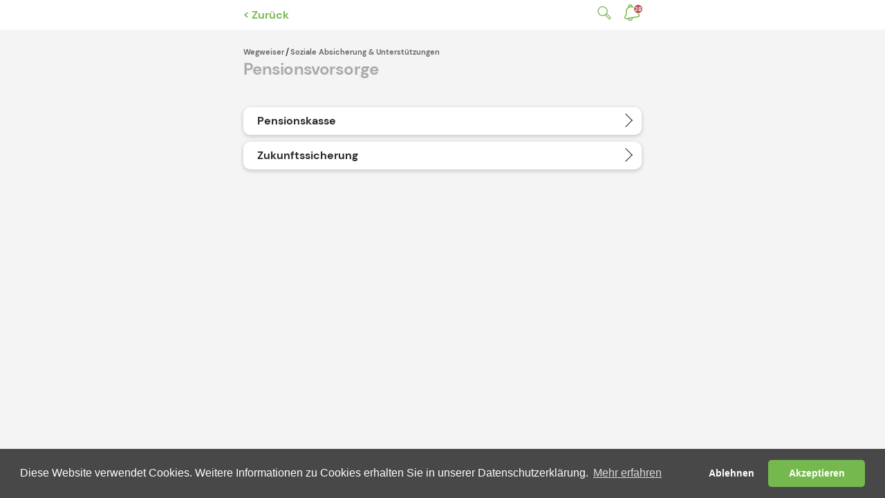

--- FILE ---
content_type: text/html;charset=UTF-8
request_url: https://admin.wirmobile.at/services/magazine-broschueren/wegweiser/soziale-absicherung-unterstuetzungen/pensionsvorsorge
body_size: 53452
content:
<!DOCTYPE html><html lang="de"><!-- Entwickelt von Code Q, https://codeq.at/ -->
<head><meta charset="UTF-8" /><title>Pensionsvorsorge - Soziale Absicherung & Unterstützungen - Wegweiser - Magazine / Broschüren - Services - wir.mobile</title><meta name="robots" content="index,follow" /><link rel="canonical" href="https://admin.wirmobile.at/services/magazine-broschueren/wegweiser/soziale-absicherung-unterstuetzungen/pensionsvorsorge" /><meta name="twitter:card" content="summary" /><meta name="twitter:title" content="Pensionsvorsorge" /><meta name="twitter:url" content="https://admin.wirmobile.at/services/magazine-broschueren/wegweiser/soziale-absicherung-unterstuetzungen/pensionsvorsorge" /><meta property="og:type" content="website" /><meta property="og:title" content="Pensionsvorsorge" /><meta property="og:site_name" content="Home" /><meta property="og:url" content="https://admin.wirmobile.at/services/magazine-broschueren/wegweiser/soziale-absicherung-unterstuetzungen/pensionsvorsorge" /><script type="application/ld+json">{"@context":"http:\/\/schema.org\/","@type":"BreadcrumbList","itemListElement":[{"@type":"ListItem","position":1,"name":"Home","item":"https:\/\/admin.wirmobile.at\/"},{"@type":"ListItem","position":2,"name":"Services","item":"https:\/\/admin.wirmobile.at\/services"},{"@type":"ListItem","position":3,"name":"Magazine \/ Brosch\u00fcren","item":"https:\/\/admin.wirmobile.at\/services\/magazine-broschueren"},{"@type":"ListItem","position":4,"name":"Wegweiser","item":"https:\/\/admin.wirmobile.at\/services\/magazine-broschueren\/wegweiser"},{"@type":"ListItem","position":5,"name":"Soziale Absicherung & Unterst\u00fctzungen","item":"https:\/\/admin.wirmobile.at\/services\/magazine-broschueren\/wegweiser\/soziale-absicherung-unterstuetzungen"},{"@type":"ListItem","position":6,"name":"Pensionsvorsorge","item":"https:\/\/admin.wirmobile.at\/services\/magazine-broschueren\/wegweiser\/soziale-absicherung-unterstuetzungen\/pensionsvorsorge"}]}</script><meta http-equiv="x-ua-compatible" content="ie=edge" /><meta name="viewport" content="width=device-width, initial-scale=1.0, maximum-scale=1, user-scale=no, viewport-fit=cover" /><link rel="apple-touch-icon" sizes="60x60" href="/apple-touch-icon-60x60.png" /><link rel="apple-touch-icon" sizes="76x76" href="/apple-touch-icon-76x76.png" /><link rel="apple-touch-icon" sizes="120x120" href="/apple-touch-icon-120x120.png" /><link rel="apple-touch-icon" sizes="152x152" href="/apple-touch-icon-152x152.png" /><link rel="apple-touch-icon" sizes="180x180" href="/apple-touch-icon-180x180.png" /><link rel="icon" type="image/png" sizes="32x32" href="/favicon-32x32.png" /><link rel="icon" type="image/png" sizes="16x16" href="/favicon-16x16.png" /><link rel="manifest" href="/manifest.json" /><link rel="mask-icon" href="/safari-pinned-tab.svg" color="#74b94e" /><meta name="apple-mobile-web-app-title" content="wir.mobile" /><meta name="application-name" content="wir.mobile" /><meta name="msapplication-TileColor" content="#e2eed7" /><meta name="theme-color" content="#74b94e" /><link rel="apple-touch-startup-image" href="/apple-launch-640x960.png" media="(device-width: 320px) and (device-height: 480px) and (-webkit-device-pixel-ratio: 2)" /><link rel="apple-touch-startup-image" href="/apple-launch-640x1136.png" media="(device-width: 320px) and (device-height: 568px) and (-webkit-device-pixel-ratio: 2)" /><link rel="apple-touch-startup-image" href="/apple-launch-828x1792.png" media="(device-width: 414px) and (device-height: 896px) and (-webkit-device-pixel-ratio: 2)" /><link rel="apple-touch-startup-image" href="/apple-launch-1242x2208.png" media="(device-width: 621px) and (device-height: 1104px) and (-webkit-device-pixel-ratio: 2)" /><link rel="apple-touch-startup-image" href="/apple-launch-1125x2436.png" media="(device-width: 375px) and (device-height: 812px) and (-webkit-device-pixel-ratio: 3)" /><link rel="apple-touch-startup-image" href="/apple-launch-1242x2688.png" media="(device-width: 414px) and (device-height: 896px) and (-webkit-device-pixel-ratio: 3)" /><meta name="apple-mobile-web-app-capable" content="yes" /><link rel="stylesheet" href="/_Resources/Static/Packages/CodeQ.Site/Frontend/build/styles/index.css" /><script src="https://browser.sentry-cdn.com/5.27.1/bundle.tracing.min.js" integrity="sha384-nPH7Rousi6RcXhNup3OOExWEQshIYKy4aDAA2SBkfXG2ipYQSX+y6KxFZUVOKxqG" crossorigin="anonymous"></script></head><body class><div class="header__search-modal"><div class="container"><form class="search__form" method="GET" action="/suche" data-autocomplete-uri="https://admin.wirmobile.at/flowpack/searchplugin?contextNodeIdentifier=f676459d-ca77-44bc-aeea-44114814c279&amp;dimensionCombination=%5B%5D"><div class="form-group"><div class="form-group__icon-wrapper"><input type="search" name="search" class="search__form__input input--secondary" autocomplete="off" placeholder="Suchbegriff eingeben" /></div><button type="submit" style="display:none">Suchen</button></div></form></div></div><header class="header"><div class="container"><a href="/services/magazine-broschueren/wegweiser/soziale-absicherung-unterstuetzungen" class="link-back link-node" title="Back" onclick="history.back(); event.preventDefault();">&lt; Zurück</a><a type="button" class="header__search-modal-button" title="Suche">Suche</a><a href="/notifications" type="button" class="notifications-bell" title="Benachrichtigungen">Benachrichtigungen</a></div></header><main><ul class="breadcrumbs"><li><a href="/services/magazine-broschueren/wegweiser" class="link-node">Wegweiser</a></li><li><a href="/services/magazine-broschueren/wegweiser/soziale-absicherung-unterstuetzungen" class="link-node">Soziale Absicherung & Unterstützungen</a></li></ul><h1 class="page-title">Pensionsvorsorge</h1><div style="margin: var(--section-vertical-gap)  var(--section-horizontal-gap) 0;"></div><section style="padding-top: 0;"><ul class="link__list" style="margin-top: var(--section-vertical-gap); margin-bottom: var(--section-vertical-gap);"><li><a href="/services/magazine-broschueren/wegweiser/soziale-absicherung-unterstuetzungen/pensionsvorsorge/pensionskasse" class="link-node">Pensionskasse</a></li><li><a href="/services/magazine-broschueren/wegweiser/soziale-absicherung-unterstuetzungen/pensionsvorsorge/zukunftssicherung" class="link-node">Zukunftssicherung</a></li></ul></section></main><footer class="footer"><div class="container"><nav class="navigation" role="navigation"><ul><li class><a href="/" title="Aktuelles"><svg xmlns="http://www.w3.org/2000/svg" width="25" height="23" viewBox="0 0 25 23"><path d="M19.4,22.555H14.245a.751.751,0,0,1-.75-.75V15.152H10.855v6.653a.751.751,0,0,1-.751.75H4.951a.751.751,0,0,1-.751-.75V11.656H.751a.75.75,0,0,1-.5-1.306L11.465.194a.749.749,0,0,1,1-.009L24.094,10.341a.75.75,0,0,1-.494,1.315H20.149V21.805A.751.751,0,0,1,19.4,22.555Zm-9.3-8.9h4.141A.751.751,0,0,1,15,14.4v6.653H18.65V10.906a.751.751,0,0,1,.75-.75h2.2l-9.624-8.4L2.7,10.157H4.951a.751.751,0,0,1,.75.75V21.056H9.355V14.4A.751.751,0,0,1,10.1,13.652Z" /></svg><span>Aktuelles</span></a></li><li class><a href="/services" title="Services"><svg xmlns="http://www.w3.org/2000/svg" width="21" height="21" viewBox="0 0 21 21"><path d="M12.918,20.438A2.341,2.341,0,0,1,10.58,18.1V12.919a2.342,2.342,0,0,1,2.338-2.339H18.1a2.341,2.341,0,0,1,2.337,2.339V18.1A2.34,2.34,0,0,1,18.1,20.438Zm-.838-7.52V18.1a.839.839,0,0,0,.838.839H18.1a.839.839,0,0,0,.838-.839V12.919a.839.839,0,0,0-.838-.839H12.918A.839.839,0,0,0,12.08,12.919Zm-9.742,7.52A2.34,2.34,0,0,1,0,18.1V12.919A2.341,2.341,0,0,1,2.338,10.58H7.52a2.341,2.341,0,0,1,2.337,2.339V18.1A2.34,2.34,0,0,1,7.52,20.438ZM1.5,12.919V18.1a.839.839,0,0,0,.838.839H7.52a.839.839,0,0,0,.838-.839V12.919a.839.839,0,0,0-.838-.839H2.338A.839.839,0,0,0,1.5,12.919ZM12.918,9.858A2.341,2.341,0,0,1,10.58,7.52V2.338A2.341,2.341,0,0,1,12.918,0H18.1a2.34,2.34,0,0,1,2.337,2.338V7.52A2.34,2.34,0,0,1,18.1,9.858Zm-.838-7.52V7.52a.839.839,0,0,0,.838.838H18.1a.839.839,0,0,0,.838-.838V2.338A.839.839,0,0,0,18.1,1.5H12.918A.839.839,0,0,0,12.08,2.338ZM2.338,9.858A2.34,2.34,0,0,1,0,7.52V2.338A2.34,2.34,0,0,1,2.338,0H7.52A2.34,2.34,0,0,1,9.858,2.338V7.52A2.34,2.34,0,0,1,7.52,9.858ZM1.5,2.338V7.52a.839.839,0,0,0,.838.838H7.52a.839.839,0,0,0,.838-.838V2.338A.839.839,0,0,0,7.52,1.5H2.338A.839.839,0,0,0,1.5,2.338Z" /></svg><span>Services</span></a></li><li class><a href="/termine" title="Termine"><svg xmlns="http://www.w3.org/2000/svg" width="17" height="21" viewBox="0 0 17 21"><path d="M3.15,20.74A3.153,3.153,0,0,1,0,17.59V2.689H2.243C2.407,1.121,3.221,0,4.264,0s1.857,1.121,2.02,2.689h3.7C10.15,1.121,10.965,0,12.008,0s1.857,1.121,2.02,2.689H16.2V8.135h0V17.59a3.153,3.153,0,0,1-3.15,3.15ZM1.5,17.59a1.651,1.651,0,0,0,1.65,1.65h9.9a1.651,1.651,0,0,0,1.65-1.65V8.136H1.5Zm0-10.953H14.7V4.19H1.5ZM12.516,2.689A1.739,1.739,0,0,0,11.993,1.5,1.913,1.913,0,0,0,11.5,2.689Zm-7.744,0A1.74,1.74,0,0,0,4.248,1.5a1.913,1.913,0,0,0-.493,1.192Zm3,15.074a.75.75,0,0,1,0-1.5h.648a.75.75,0,0,1,0,1.5Zm-3.838,0a.75.75,0,1,1,0-1.5h.649a.75.75,0,0,1,0,1.5Zm7.745-3.338a.75.75,0,1,1,0-1.5h.648a.75.75,0,1,1,0,1.5Zm-3.907,0a.75.75,0,1,1,0-1.5h.648a.75.75,0,1,1,0,1.5Zm-3.838,0a.75.75,0,1,1,0-1.5h.649a.75.75,0,1,1,0,1.5Zm7.745-3.338a.75.75,0,1,1,0-1.5h.648a.75.75,0,1,1,0,1.5Zm-3.907,0a.75.75,0,1,1,0-1.5h.648a.75.75,0,1,1,0,1.5Zm-3.838,0a.75.75,0,1,1,0-1.5h.649a.75.75,0,1,1,0,1.5Z" transform="translate(0 0)" /></svg><span>Termine</span></a></li><li class><a href="/kontakte" title="Kontakte"><svg xmlns="http://www.w3.org/2000/svg" width="25" height="22" viewBox="0 0 25 22"><path d="M3.06,21.573A3.064,3.064,0,0,1,0,18.513v-.607a6.655,6.655,0,0,1,6.647-6.648H9.879a6.609,6.609,0,0,1,2.931.681,5.547,5.547,0,0,1,3.045-.9h2.662a5.615,5.615,0,0,1,5.609,5.609v.5A2.656,2.656,0,0,1,21.474,19.8H16.24a3.066,3.066,0,0,1-2.775,1.768ZM1.5,17.906v.607a1.562,1.562,0,0,0,1.56,1.56H13.466a1.564,1.564,0,0,0,1.5-1.113A.744.744,0,0,1,15,18.8a1.56,1.56,0,0,0,.026-.285v-.607a5.15,5.15,0,0,0-2.5-4.415.745.745,0,0,1-.083-.049,5.117,5.117,0,0,0-2.563-.684H6.647A5.154,5.154,0,0,0,1.5,17.906Zm19.974.4a1.155,1.155,0,0,0,1.153-1.153v-.5a4.114,4.114,0,0,0-4.109-4.108H15.855a4.081,4.081,0,0,0-1.632.335,6.636,6.636,0,0,1,2.3,5.029v.4ZM14.07,5.8c0-2.147,1.4-3.9,3.117-3.9S20.3,3.653,20.3,5.8s-1.4,3.9-3.118,3.9S14.07,7.949,14.07,5.8Zm1.5,0c0,1.3.741,2.4,1.616,2.4S18.8,7.1,18.8,5.8s-.741-2.395-1.617-2.395S15.57,4.5,15.57,5.8ZM4.3,4.765C4.3,2.138,5.995,0,8.074,0s3.772,2.138,3.772,4.765S10.154,9.529,8.074,9.529,4.3,7.392,4.3,4.765Zm1.5,0c0,1.769,1.04,3.264,2.271,3.264s2.272-1.495,2.272-3.264S9.305,1.5,8.074,1.5,5.8,3,5.8,4.765Z" transform="translate(0.001 0)" /></svg><span>Kontakte</span></a></li></ul></nav></div></footer><div class="pswp" tabindex="-1" role="dialog" aria-hidden="true"><div class="pswp__bg"></div><div class="pswp__scroll-wrap"><div class="pswp__container"><div class="pswp__item"></div><div class="pswp__item"></div><div class="pswp__item"></div></div><div class="pswp__ui pswp__ui--hidden"><div class="pswp__top-bar"><div class="pswp__counter"></div><div class="pswp__preloader"><div class="pswp__preloader__icn"><div class="pswp__preloader__cut"><div class="pswp__preloader__donut"></div></div></div></div></div><div class="pswp__share-modal pswp__share-modal--hidden pswp__single-tap"><div class="pswp__share-tooltip"></div></div></div></div></div><div class="install-prompt install-prompt--is-hidden"><button class="install-prompt__close"><svg xmlns="http://www.w3.org/2000/svg" width="17.457" height="17.457" viewBox="0 0 17.457 17.457"><g id="Gruppe_58" data-name="Gruppe 58" transform="translate(-360.793 -125.293)"><line id="Linie_1" data-name="Linie 1" x2="16.043" y2="16.043" transform="translate(361.5 126)" fill="none" stroke="#272726" stroke-linecap="round" stroke-width="1" /><line id="Linie_2" data-name="Linie 2" y1="16.043" x2="16.043" transform="translate(361.5 126)" fill="none" stroke="#272726" stroke-linecap="round" stroke-width="1" /></g></svg></button><h1 style="margin-top: 35px; margin-bottom: 0;">HOL DIR</h1><div><svg xmlns="http://www.w3.org/2000/svg" xmlns:xlink="http://www.w3.org/1999/xlink" width="109" height="109" viewBox="0 0 109 109"><defs><pattern id="pattern" preserveAspectRatio="none" width="100%" height="100%" viewBox="0 0 1024 1024"><image width="1024" height="1024" xlink:href="[data-uri]" /></pattern><filter id="LPA_Favicon" x="0" y="0" width="109" height="109" filterUnits="userSpaceOnUse"><feOffset dy="5" input="SourceAlpha" /><feGaussianBlur stdDeviation="7.5" result="blur" /><feFlood flood-opacity="0.161" /><feComposite operator="in" in2="blur" /><feComposite in="SourceGraphic" /></filter></defs><g transform="matrix(1, 0, 0, 1, 0, 0)" filter="url(#LPA_Favicon)"><rect id="LPA_Favicon-2" data-name="LPA_Favicon" width="64" height="64" rx="15" transform="translate(22.5 17.5)" fill="url(#pattern)" /></g></svg></div><h1 style="margin-top: -18px; margin-bottom: 31px;">AUF DEINEN HOMESCREEN</h1><p>1. Teilen-Symbol<svg xmlns="http://www.w3.org/2000/svg" width="11.162" height="16.863" viewBox="0 0 11.162 16.863" style="margin-left: 5px; margin-right: 5px;"><path id="Pfad_54" data-name="Pfad 54" d="M466.452,208.327v7.637a1.762,1.762,0,0,1-1.762,1.762h-7.637a1.762,1.762,0,0,1-1.762-1.762v-7.637a1.762,1.762,0,0,1,1.762-1.762h1.762v1.175h-1.762a.588.588,0,0,0-.587.587v7.637a.588.588,0,0,0,.587.587h7.637a.588.588,0,0,0,.587-.587v-7.637a.588.588,0,0,0-.587-.587h-1.762v-1.175h1.762A1.762,1.762,0,0,1,466.452,208.327Zm-7.763-3.449,1.567-1.567v8.411a.639.639,0,1,0,1.278,0V203.31l1.567,1.567a.639.639,0,1,0,.9-.9l-3.11-3.11-3.11,3.11a.639.639,0,0,0,.9.9Z" transform="translate(-455.29 -200.863)" fill="#272726" /></svg>unten am Screen klicken</p><p>2. Nach unten scrollen, “zum Home-Bildschirm” klicken und rechts oben “hinzufügen”</p><p><strong>Und schon kann’s losgehen!</strong></p><svg class="install-prompt__arrow-down" xmlns="http://www.w3.org/2000/svg" width="18.741" height="32.673" viewBox="0 0 18.741 32.673"><path id="Pfad_56" data-name="Pfad 56" d="M516.158,212.27l4.454-4.453v23.9a1.816,1.816,0,0,0,3.633,0v-23.9l4.453,4.453a1.816,1.816,0,0,0,2.569-2.569l-8.838-8.838-8.839,8.838a1.816,1.816,0,0,0,2.569,2.569Z" transform="translate(531.798 233.536) rotate(180)" fill="#57893a" /></svg></div><script data-neos-node="/sites/site/services/node-u65g8yp8ydr6t/node-wy6v9tlpfe6da/node-qndabhd5wj3ue/node-b0q3j9ivl4jjb@live" src="https://admin.wirmobile.at/_Resources/Static/Packages/Neos.Neos/JavaScript/LastVisitedNode.js?bust=775acd7b" async></script><script src="/ads.js" type="text/javascript"></script><script src="/notifications.js" type="text/javascript"></script><script src="/_Resources/Static/Packages/CodeQ.Site/Frontend/build/scripts/index-v2.js" type="text/javascript"></script><script>                window.addEventListener('DOMContentLoaded', function() {                  if (!window.APP_LOADED) {                    const response = confirm(                      'Aus einem unbekannten Grund konnte die App nicht automatisch aktualisiert werden. Klicken Sie auf OK, um es erneut zu versuchen. Wenn diese Meldung erneut erscheint, senden Sie uns bitte eine E-Mail an rs@codeq.at'                    );                    if (response) {                      if(window.Sentry && Sentry.captureMessage) Sentry.captureMessage('Reloading app from index.html');                      caches                        .keys()                        .then(function(cacheNames) {                          return Promise.all(                            cacheNames                              .filter(function(cacheName) {                                return true;                              })                              .map(function(cacheName) {                                return caches.delete(cacheName);                              })                          );                        })                        .then(() => {                          window.location.reload();                        });                    } else {                      if(window.Sentry && Sentry.captureMessage) Sentry.captureMessage('User refused to reload app from index.html');                    }                  }                });            </script></body></html>

--- FILE ---
content_type: text/css
request_url: https://admin.wirmobile.at/_Resources/Static/Packages/CodeQ.Site/Frontend/build/styles/index.css
body_size: 100725
content:
.cc-window {
  opacity: 1;
  transition: opacity 1s ease; }

.cc-window.cc-invisible {
  opacity: 0; }

.cc-animate.cc-revoke {
  transition: transform 1s ease; }

.cc-animate.cc-revoke.cc-top {
  transform: translateY(-2em); }

.cc-animate.cc-revoke.cc-bottom {
  transform: translateY(2em); }

.cc-animate.cc-revoke.cc-active.cc-top {
  transform: translateY(0); }

.cc-animate.cc-revoke.cc-active.cc-bottom {
  transform: translateY(0); }

.cc-revoke:hover {
  transform: translateY(0); }

.cc-grower {
  max-height: 0;
  overflow: hidden;
  transition: max-height 1s; }

.cc-revoke, .cc-window {
  position: fixed;
  overflow: hidden;
  box-sizing: border-box;
  font-family: Helvetica,Calibri,Arial,sans-serif;
  font-size: 16px;
  line-height: 1.5em;
  display: flex;
  flex-wrap: nowrap;
  z-index: 9999; }

.cc-window.cc-static {
  position: static; }

.cc-window.cc-floating {
  padding: 2em;
  max-width: 24em;
  flex-direction: column; }

.cc-window.cc-banner {
  padding: 1em 1.8em;
  width: 100%;
  flex-direction: row; }

.cc-revoke {
  padding: .5em; }

.cc-revoke:hover {
  text-decoration: underline; }

.cc-header {
  font-size: 18px;
  font-weight: 700; }

.cc-btn, .cc-close, .cc-link, .cc-revoke {
  cursor: pointer; }

.cc-link {
  opacity: .8;
  display: inline-block;
  padding: .2em;
  text-decoration: underline; }

.cc-link:hover {
  opacity: 1; }

.cc-link:active, .cc-link:visited {
  color: initial; }

.cc-btn {
  display: block;
  padding: .4em .8em;
  font-size: .9em;
  font-weight: 700;
  border-width: 2px;
  border-style: solid;
  text-align: center;
  white-space: nowrap; }

.cc-highlight .cc-btn:first-child {
  background-color: transparent;
  border-color: transparent; }

.cc-highlight .cc-btn:first-child:focus, .cc-highlight .cc-btn:first-child:hover {
  background-color: transparent;
  text-decoration: underline; }

.cc-close {
  display: block;
  position: absolute;
  top: .5em;
  right: .5em;
  font-size: 1.6em;
  opacity: .9;
  line-height: .75; }

.cc-close:focus, .cc-close:hover {
  opacity: 1; }

.cc-revoke.cc-top {
  top: 0;
  left: 3em;
  border-bottom-left-radius: .5em;
  border-bottom-right-radius: .5em; }

.cc-revoke.cc-bottom {
  bottom: 0;
  left: 3em;
  border-top-left-radius: .5em;
  border-top-right-radius: .5em; }

.cc-revoke.cc-left {
  left: 3em;
  right: unset; }

.cc-revoke.cc-right {
  right: 3em;
  left: unset; }

.cc-top {
  top: 1em; }

.cc-left {
  left: 1em; }

.cc-right {
  right: 1em; }

.cc-bottom {
  bottom: 1em; }

.cc-floating > .cc-link {
  margin-bottom: 1em; }

.cc-floating .cc-message {
  display: block;
  margin-bottom: 1em; }

.cc-window.cc-floating .cc-compliance {
  flex: 1 0 auto; }

.cc-window.cc-banner {
  align-items: center; }

.cc-banner.cc-top {
  left: 0;
  right: 0;
  top: 0; }

.cc-banner.cc-bottom {
  left: 0;
  right: 0;
  bottom: 0; }

.cc-banner .cc-message {
  display: block;
  flex: 1 1 auto;
  max-width: 100%;
  margin-right: 1em; }

.cc-compliance {
  display: flex;
  align-items: center;
  align-content: space-between; }

.cc-floating .cc-compliance > .cc-btn {
  flex: 1 1; }

.cc-btn + .cc-btn {
  margin-left: .5em; }

@media print {
  .cc-revoke, .cc-window {
    display: none; } }

@media screen and (max-width: 900px) {
  .cc-btn {
    white-space: normal; } }

@media screen and (max-width: 414px) and (orientation: portrait), screen and (max-width: 736px) and (orientation: landscape) {
  .cc-window.cc-top {
    top: 0; }
  .cc-window.cc-bottom {
    bottom: 0; }
  .cc-window.cc-banner, .cc-window.cc-floating, .cc-window.cc-left, .cc-window.cc-right {
    left: 0;
    right: 0; }
  .cc-window.cc-banner {
    flex-direction: column; }
  .cc-window.cc-banner .cc-compliance {
    flex: 1 1 auto; }
  .cc-window.cc-floating {
    max-width: none; }
  .cc-window .cc-message {
    margin-bottom: 1em; }
  .cc-window.cc-banner {
    align-items: unset; }
  .cc-window.cc-banner .cc-message {
    margin-right: 0; } }

.cc-floating.cc-theme-classic {
  padding: 1.2em;
  border-radius: 5px; }

.cc-floating.cc-type-info.cc-theme-classic .cc-compliance {
  text-align: center;
  display: inline;
  flex: none; }

.cc-theme-classic .cc-btn {
  border-radius: 5px; }

.cc-theme-classic .cc-btn:last-child {
  min-width: 140px; }

.cc-floating.cc-type-info.cc-theme-classic .cc-btn {
  display: inline-block; }

.cc-theme-edgeless.cc-window {
  padding: 0; }

.cc-floating.cc-theme-edgeless .cc-message {
  margin: 2em;
  margin-bottom: 1.5em; }

.cc-banner.cc-theme-edgeless .cc-btn {
  margin: 0;
  padding: .8em 1.8em;
  height: 100%; }

.cc-banner.cc-theme-edgeless .cc-message {
  margin-left: 1em; }

.cc-floating.cc-theme-edgeless .cc-btn + .cc-btn {
  margin-left: 0; }

/*! PhotoSwipe main CSS by Dmitry Semenov | photoswipe.com | MIT license */
/*
	Styles for basic PhotoSwipe functionality (sliding area, open/close transitions)
*/
/* pswp = photoswipe */
.pswp {
  display: none;
  position: absolute;
  width: 100%;
  height: 100%;
  left: 0;
  top: 0;
  overflow: hidden;
  touch-action: none;
  z-index: 1500;
  -webkit-text-size-adjust: 100%;
  /* create separate layer, to avoid paint on window.onscroll in webkit/blink */
  -webkit-backface-visibility: hidden;
  outline: none; }

.pswp * {
  box-sizing: border-box; }

.pswp img {
  max-width: none; }

/* style is added when JS option showHideOpacity is set to true */
.pswp--animate_opacity {
  /* 0.001, because opacity:0 doesn't trigger Paint action, which causes lag at start of transition */
  opacity: 0.001;
  will-change: opacity;
  /* for open/close transition */
  transition: opacity 333ms cubic-bezier(0.4, 0, 0.22, 1); }

.pswp--open {
  display: block; }

.pswp--zoom-allowed .pswp__img {
  /* autoprefixer: off */
  cursor: -webkit-zoom-in;
  cursor: -moz-zoom-in;
  cursor: zoom-in; }

.pswp--zoomed-in .pswp__img {
  /* autoprefixer: off */
  cursor: -webkit-grab;
  cursor: -moz-grab;
  cursor: grab; }

.pswp--dragging .pswp__img {
  /* autoprefixer: off */
  cursor: -webkit-grabbing;
  cursor: -moz-grabbing;
  cursor: grabbing; }

/*
	Background is added as a separate element.
	As animating opacity is much faster than animating rgba() background-color.
*/
.pswp__bg {
  position: absolute;
  left: 0;
  top: 0;
  width: 100%;
  height: 100%;
  background: #000;
  opacity: 0;
  transform: translateZ(0);
  -webkit-backface-visibility: hidden;
  will-change: opacity; }

.pswp__scroll-wrap {
  position: absolute;
  left: 0;
  top: 0;
  width: 100%;
  height: 100%;
  overflow: hidden; }

.pswp__container,
.pswp__zoom-wrap {
  touch-action: none;
  position: absolute;
  left: 0;
  right: 0;
  top: 0;
  bottom: 0; }

/* Prevent selection and tap highlights */
.pswp__container,
.pswp__img {
  -webkit-user-select: none;
  user-select: none;
  -webkit-tap-highlight-color: transparent;
  -webkit-touch-callout: none; }

.pswp__zoom-wrap {
  position: absolute;
  width: 100%;
  transform-origin: left top;
  /* for open/close transition */
  transition: transform 333ms cubic-bezier(0.4, 0, 0.22, 1); }

.pswp__bg {
  will-change: opacity;
  /* for open/close transition */
  transition: opacity 333ms cubic-bezier(0.4, 0, 0.22, 1); }

.pswp--animated-in .pswp__bg,
.pswp--animated-in .pswp__zoom-wrap {
  transition: none; }

.pswp__container,
.pswp__zoom-wrap {
  -webkit-backface-visibility: hidden; }

.pswp__item {
  position: absolute;
  left: 0;
  right: 0;
  top: 0;
  bottom: 0;
  overflow: hidden; }

.pswp__img {
  position: absolute;
  width: auto;
  height: auto;
  top: 0;
  left: 0; }

/*
	stretched thumbnail or div placeholder element (see below)
	style is added to avoid flickering in webkit/blink when layers overlap
*/
.pswp__img--placeholder {
  -webkit-backface-visibility: hidden; }

/*
	div element that matches size of large image
	large image loads on top of it
*/
.pswp__img--placeholder--blank {
  background: #222; }

.pswp--ie .pswp__img {
  width: 100% !important;
  height: auto !important;
  left: 0;
  top: 0; }

/*
	Error message appears when image is not loaded
	(JS option errorMsg controls markup)
*/
.pswp__error-msg {
  position: absolute;
  left: 0;
  top: 50%;
  width: 100%;
  text-align: center;
  font-size: 14px;
  line-height: 16px;
  margin-top: -8px;
  color: #CCC; }

.pswp__error-msg a {
  color: #CCC;
  text-decoration: underline; }

/*! PhotoSwipe Default UI CSS by Dmitry Semenov | photoswipe.com | MIT license */
/*

	Contents:

	1. Buttons
	2. Share modal and links
	3. Index indicator ("1 of X" counter)
	4. Caption
	5. Loading indicator
	6. Additional styles (root element, top bar, idle state, hidden state, etc.)

*/
/*
	
	1. Buttons

 */
/* <button> css reset */
.pswp__button {
  width: 44px;
  height: 44px;
  position: relative;
  background: none;
  cursor: pointer;
  overflow: visible;
  -webkit-appearance: none;
  display: block;
  border: 0;
  padding: 0;
  margin: 0;
  float: right;
  opacity: 0.75;
  transition: opacity 0.2s;
  box-shadow: none; }

.pswp__button:focus, .pswp__button:hover {
  opacity: 1; }

.pswp__button:active {
  outline: none;
  opacity: 0.9; }

.pswp__button::-moz-focus-inner {
  padding: 0;
  border: 0; }

/* pswp__ui--over-close class it added when mouse is over element that should close gallery */
.pswp__ui--over-close .pswp__button--close {
  opacity: 1; }

.pswp__button,
.pswp__button--arrow--left:before,
.pswp__button--arrow--right:before {
  background: url(../images/default-skin.png) 0 0 no-repeat;
  background-size: 264px 88px;
  width: 44px;
  height: 44px; }

@media (-webkit-min-device-pixel-ratio: 1.1), (-webkit-min-device-pixel-ratio: 1.09375), (min-resolution: 105dpi), (min-resolution: 1.1dppx) {
  /* Serve SVG sprite if browser supports SVG and resolution is more than 105dpi */
  .pswp--svg .pswp__button,
  .pswp--svg .pswp__button--arrow--left:before,
  .pswp--svg .pswp__button--arrow--right:before {
    background-image: url(../fonts/default-skin.svg); }
  .pswp--svg .pswp__button--arrow--left,
  .pswp--svg .pswp__button--arrow--right {
    background: none; } }

.pswp__button--close {
  background-position: 0 -44px; }

.pswp__button--share {
  background-position: -44px -44px; }

.pswp__button--fs {
  display: none; }

.pswp--supports-fs .pswp__button--fs {
  display: block; }

.pswp--fs .pswp__button--fs {
  background-position: -44px 0; }

.pswp__button--zoom {
  display: none;
  background-position: -88px 0; }

.pswp--zoom-allowed .pswp__button--zoom {
  display: block; }

.pswp--zoomed-in .pswp__button--zoom {
  background-position: -132px 0; }

/* no arrows on touch screens */
.pswp--touch .pswp__button--arrow--left,
.pswp--touch .pswp__button--arrow--right {
  visibility: hidden; }

/*
	Arrow buttons hit area
	(icon is added to :before pseudo-element)
*/
.pswp__button--arrow--left,
.pswp__button--arrow--right {
  background: none;
  top: 50%;
  margin-top: -50px;
  width: 70px;
  height: 100px;
  position: absolute; }

.pswp__button--arrow--left {
  left: 0; }

.pswp__button--arrow--right {
  right: 0; }

.pswp__button--arrow--left:before,
.pswp__button--arrow--right:before {
  content: '';
  top: 35px;
  background-color: rgba(0, 0, 0, 0.3);
  height: 30px;
  width: 32px;
  position: absolute; }

.pswp__button--arrow--left:before {
  left: 6px;
  background-position: -138px -44px; }

.pswp__button--arrow--right:before {
  right: 6px;
  background-position: -94px -44px; }

/*

	2. Share modal/popup and links

 */
.pswp__counter,
.pswp__share-modal {
  -webkit-user-select: none;
  user-select: none; }

.pswp__share-modal {
  display: block;
  background: rgba(0, 0, 0, 0.5);
  width: 100%;
  height: 100%;
  top: 0;
  left: 0;
  padding: 10px;
  position: absolute;
  z-index: 1600;
  opacity: 0;
  transition: opacity 0.25s ease-out;
  -webkit-backface-visibility: hidden;
  will-change: opacity; }

.pswp__share-modal--hidden {
  display: none; }

.pswp__share-tooltip {
  z-index: 1620;
  position: absolute;
  background: #FFF;
  top: 56px;
  border-radius: 2px;
  display: block;
  width: auto;
  right: 44px;
  box-shadow: 0 2px 5px rgba(0, 0, 0, 0.25);
  transform: translateY(6px);
  transition: transform 0.25s;
  -webkit-backface-visibility: hidden;
  will-change: transform; }

.pswp__share-tooltip a {
  display: block;
  padding: 8px 12px;
  color: #000;
  text-decoration: none;
  font-size: 14px;
  line-height: 18px; }

.pswp__share-tooltip a:hover {
  text-decoration: none;
  color: #000; }

.pswp__share-tooltip a:first-child {
  /* round corners on the first/last list item */
  border-radius: 2px 2px 0 0; }

.pswp__share-tooltip a:last-child {
  border-radius: 0 0 2px 2px; }

.pswp__share-modal--fade-in {
  opacity: 1; }

.pswp__share-modal--fade-in .pswp__share-tooltip {
  transform: translateY(0); }

/* increase size of share links on touch devices */
.pswp--touch .pswp__share-tooltip a {
  padding: 16px 12px; }

a.pswp__share--facebook:before {
  content: '';
  display: block;
  width: 0;
  height: 0;
  position: absolute;
  top: -12px;
  right: 15px;
  border: 6px solid transparent;
  border-bottom-color: #FFF;
  -webkit-pointer-events: none;
  -moz-pointer-events: none;
  pointer-events: none; }

a.pswp__share--facebook:hover {
  background: #3E5C9A;
  color: #FFF; }

a.pswp__share--facebook:hover:before {
  border-bottom-color: #3E5C9A; }

a.pswp__share--twitter:hover {
  background: #55ACEE;
  color: #FFF; }

a.pswp__share--pinterest:hover {
  background: #CCC;
  color: #CE272D; }

a.pswp__share--download:hover {
  background: #DDD; }

/*

	3. Index indicator ("1 of X" counter)

 */
.pswp__counter {
  position: absolute;
  left: 0;
  top: 0;
  height: 44px;
  font-size: 13px;
  line-height: 44px;
  color: #FFF;
  opacity: 0.75;
  padding: 0 10px; }

/*
	
	4. Caption

 */
.pswp__caption {
  position: absolute;
  left: 0;
  bottom: 0;
  width: 100%;
  min-height: 44px; }

.pswp__caption small {
  font-size: 11px;
  color: #BBB; }

.pswp__caption__center {
  text-align: left;
  max-width: 420px;
  margin: 0 auto;
  font-size: 13px;
  padding: 10px;
  line-height: 20px;
  color: #CCC; }

.pswp__caption--empty {
  display: none; }

/* Fake caption element, used to calculate height of next/prev image */
.pswp__caption--fake {
  visibility: hidden; }

/*

	5. Loading indicator (preloader)

	You can play with it here - http://codepen.io/dimsemenov/pen/yyBWoR

 */
.pswp__preloader {
  width: 44px;
  height: 44px;
  position: absolute;
  top: 0;
  left: 50%;
  margin-left: -22px;
  opacity: 0;
  transition: opacity 0.25s ease-out;
  will-change: opacity;
  direction: ltr; }

.pswp__preloader__icn {
  width: 20px;
  height: 20px;
  margin: 12px; }

.pswp__preloader--active {
  opacity: 1; }

.pswp__preloader--active .pswp__preloader__icn {
  /* We use .gif in browsers that don't support CSS animation */
  background: url(../images/preloader.gif) 0 0 no-repeat; }

.pswp--css_animation .pswp__preloader--active {
  opacity: 1; }

.pswp--css_animation .pswp__preloader--active .pswp__preloader__icn {
  animation: clockwise 500ms linear infinite; }

.pswp--css_animation .pswp__preloader--active .pswp__preloader__donut {
  animation: donut-rotate 1000ms cubic-bezier(0.4, 0, 0.22, 1) infinite; }

.pswp--css_animation .pswp__preloader__icn {
  background: none;
  opacity: 0.75;
  width: 14px;
  height: 14px;
  position: absolute;
  left: 15px;
  top: 15px;
  margin: 0; }

.pswp--css_animation .pswp__preloader__cut {
  /* 
			The idea of animating inner circle is based on Polymer ("material") loading indicator 
			 by Keanu Lee https://blog.keanulee.com/2014/10/20/the-tale-of-three-spinners.html
		*/
  position: relative;
  width: 7px;
  height: 14px;
  overflow: hidden; }

.pswp--css_animation .pswp__preloader__donut {
  box-sizing: border-box;
  width: 14px;
  height: 14px;
  border: 2px solid #FFF;
  border-radius: 50%;
  border-left-color: transparent;
  border-bottom-color: transparent;
  position: absolute;
  top: 0;
  left: 0;
  background: none;
  margin: 0; }

@media screen and (max-width: 1024px) {
  .pswp__preloader {
    position: relative;
    left: auto;
    top: auto;
    margin: 0;
    float: right; } }

@keyframes clockwise {
  0% {
    transform: rotate(0deg); }
  100% {
    transform: rotate(360deg); } }

@keyframes donut-rotate {
  0% {
    transform: rotate(0); }
  50% {
    transform: rotate(-140deg); }
  100% {
    transform: rotate(0); } }

/*
	
	6. Additional styles

 */
/* root element of UI */
.pswp__ui {
  -webkit-font-smoothing: auto;
  visibility: visible;
  opacity: 1;
  z-index: 1550; }

/* top black bar with buttons and "1 of X" indicator */
.pswp__top-bar {
  position: absolute;
  left: 0;
  top: 0;
  height: 44px;
  width: 100%; }

.pswp__caption,
.pswp__top-bar,
.pswp--has_mouse .pswp__button--arrow--left,
.pswp--has_mouse .pswp__button--arrow--right {
  -webkit-backface-visibility: hidden;
  will-change: opacity;
  transition: opacity 333ms cubic-bezier(0.4, 0, 0.22, 1); }

/* pswp--has_mouse class is added only when two subsequent mousemove events occur */
.pswp--has_mouse .pswp__button--arrow--left,
.pswp--has_mouse .pswp__button--arrow--right {
  visibility: visible; }

.pswp__top-bar,
.pswp__caption {
  background-color: rgba(0, 0, 0, 0.5); }

/* pswp__ui--fit class is added when main image "fits" between top bar and bottom bar (caption) */
.pswp__ui--fit .pswp__top-bar,
.pswp__ui--fit .pswp__caption {
  background-color: rgba(0, 0, 0, 0.3); }

/* pswp__ui--idle class is added when mouse isn't moving for several seconds (JS option timeToIdle) */
.pswp__ui--idle .pswp__top-bar {
  opacity: 0; }

.pswp__ui--idle .pswp__button--arrow--left,
.pswp__ui--idle .pswp__button--arrow--right {
  opacity: 0; }

/*
	pswp__ui--hidden class is added when controls are hidden
	e.g. when user taps to toggle visibility of controls
*/
.pswp__ui--hidden .pswp__top-bar,
.pswp__ui--hidden .pswp__caption,
.pswp__ui--hidden .pswp__button--arrow--left,
.pswp__ui--hidden .pswp__button--arrow--right {
  /* Force paint & create composition layer for controls. */
  opacity: 0.001; }

/* pswp__ui--one-slide class is added when there is just one item in gallery */
.pswp__ui--one-slide .pswp__button--arrow--left,
.pswp__ui--one-slide .pswp__button--arrow--right,
.pswp__ui--one-slide .pswp__counter {
  display: none; }

.pswp__element--disabled {
  display: none !important; }

.pswp--minimal--dark .pswp__top-bar {
  background: none; }

@charset "UTF-8";
:root {
  --primary-color: #75b94e;
  --primary-color-o10: rgba(#75b94e, .1);
  --primary-color-o20: rgba(#75b94e, .2);
  --primary-color-o30: rgba(#75b94e, .3);
  --primary-color-d15: darken(#75b94e, 15%);
  --primary-color-d20: darken(#75b94e, 20%);
  --primary-color-d25: darken(#75b94e, 25%);
  --primary-color-l20: lighten(#75b94e, 20%);
  --primary-color-light: #c8e3b8;
  --primary-color-dark: #315a19;
  --secondary-color: #aaa;
  --dark-color: #272726;
  --light-color: #272726;
  --header-background: #fff;
  --body-background: #f4f4f4;
  --body-text-color: #666;
  --grey-color: #e9e9e9;
  --grey-light-color: #ddd;
  --divider-color: linear-gradient(to right, #dddddd 0%, #cccccc 100%);
  --safe-area-inset-top: 0;
  --safe-area-inset-bottom: 0;
  --safe-area-inset-top: env(safe-area-inset-top);
  --safe-area-inset-bottom: env(safe-area-inset-bottom);
  /*
  @media (prefers-color-scheme: dark) {
    --primary-color: #75b94e;
    --primary-color-o10: rgba(#75b94e, .1);
    --primary-color-o20: rgba(#75b94e, .2);
    --primary-color-o30: rgba(#75b94e, .3);
    --primary-color-d15: darken(#75b94e, 15%);
    --primary-color-d20: darken(#75b94e, 20%);
    --primary-color-d25: darken(#75b94e, 25%);
    --primary-color-l20: lighten(#75b94e, 20%);
    --primary-color-light: #315a19;
    --primary-color-dark: #c8e3b8;
    --secondary-color: #aaa;
    --dark-color: #fff;
    --light-color: #fff;
    --header-background: #333;
    --body-background: #262626;
    --body-text-color: #cecece;
    --grey-color: #333;
    --grey-light-color: #181818;
    --divider-color: linear-gradient(to right, #2a2a2a 0%, #2f2f2f 100%);
  }
  */ }
  @media screen and (-ms-high-contrast: active), screen and (prefers-contrast) {
    :root {
      --primary-color: #75b94e;
      --primary-color-o10: #75b94e;
      --primary-color-o20: #75b94e;
      --primary-color-o30: #75b94e;
      --primary-color-d15: #fff;
      --primary-color-d20: #fff;
      --primary-color-d25: #fff;
      --primary-color-l20: #000;
      --primary-color-light: #75b94e;
      --secondary-color: #000;
      --dark-color: #000;
      --light-color: #000;
      --header-background: #fff;
      --body-background: #fff;
      --body-text-color: #000;
      --grey-color: #eee;
      --grey-light-color: #fff;
      --divider-color: linear-gradient(to top, #000 8px, #fff 8px, #fff 100%); } }

.glide {
  position: relative;
  width: 100%;
  box-sizing: border-box; }
  .glide * {
    box-sizing: inherit; }
  .glide__track {
    overflow: hidden; }
  .glide__slides {
    position: relative;
    width: 100%;
    list-style: none;
    -webkit-backface-visibility: hidden;
            backface-visibility: hidden;
    transform-style: preserve-3d;
    touch-action: pan-Y;
    overflow: hidden;
    padding: 0;
    white-space: nowrap;
    display: flex;
    flex-wrap: nowrap;
    will-change: transform; }
    .glide__slides--dragging {
      -webkit-user-select: none;
              user-select: none; }
  .glide__slide {
    width: 100%;
    height: 100%;
    flex-shrink: 0;
    white-space: normal;
    -webkit-user-select: none;
            user-select: none;
    -webkit-touch-callout: none;
    -webkit-tap-highlight-color: transparent; }
    .glide__slide a {
      -webkit-user-select: none;
              user-select: none;
      -webkit-user-drag: none;
      -moz-user-select: none;
      -ms-user-select: none; }
  .glide__arrows {
    -webkit-touch-callout: none;
    -webkit-user-select: none;
            user-select: none; }
  .glide__bullets {
    -webkit-touch-callout: none;
    -webkit-user-select: none;
            user-select: none; }
  .glide--rtl {
    direction: rtl; }

.cc-btn {
  text-decoration: none; }

*, *::before, *::after {
  box-sizing: border-box; }

img {
  -webkit-user-select: none;
          user-select: none; }

a {
  color: var(--primary-color);
  text-decoration: underline; }

.center {
  top: 50%;
  left: 50%;
  transform: translate(-50%, -50%); }

.fs {
  position: absolute;
  width: 100%;
  height: 100%; }

.bg-cover {
  background-size: cover;
  background-repeat: no-repeat;
  background-position: center; }

.color-dark {
  color: var(--dark-color) !important; }

.btn-none {
  color: #000;
  border: none;
  background: none;
  outline: none !important;
  box-shadow: none !important; }

input {
  border: none;
  -webkit-appearance: none;
  outline: none !important; }
  input::-webkit-input-placeholder {
    color: rgba(0, 0, 0, 0.32); }
  input:-moz-placeholder {
    color: rgba(0, 0, 0, 0.32); }
  input::-moz-placeholder {
    color: rgba(0, 0, 0, 0.32); }
  input:not(:placeholder-shown):invalid {
    box-shadow: 0 9px 21px 0 rgba(16, 11, 87, 0.25), 0 5px 15px 0 rgba(255, 0, 0, 0.3) inset; }
  input:valid {
    box-shadow: 0 0 0 rgba(0, 0, 0, 0); }
  input::placeholder {
    opacity: 1;
    text-indent: 0;
    transition: .3s opacity ease-in-out, .2s text-indent ease-in-out; }
  input:focus::placeholder {
    opacity: 0;
    text-indent: -25px;
    transition: .2s opacity ease-in-out, .3s text-indent ease-in-out; }

::-webkit-search-cancel-button {
  -webkit-appearance: none; }

::-webkit-search-results-button {
  -webkit-appearance: none; }

input[type=search] {
  -webkit-appearance: none; }

.btn {
  white-space: nowrap;
  box-shadow: none !important;
  outline: none !important; }

@font-face {
  font-family: "DMSans";
  src: url(../fonts/DMSans-Bold.woff) format("woff");
  font-weight: 700;
  font-style: normal; }

@font-face {
  font-family: "DMSans";
  src: url(../fonts/DMSans-BoldItalic.woff) format("woff");
  font-weight: 700;
  font-style: italic; }

@font-face {
  font-family: "DMSans";
  src: url(../fonts/DMSans-Medium.woff) format("woff");
  font-weight: 500;
  font-style: normal; }

@font-face {
  font-family: "DMSans";
  src: url(../fonts/DMSans-MediumItalic.woff) format("woff");
  font-weight: 500;
  font-style: italic; }

@font-face {
  font-family: "DMSans";
  src: url(../fonts/DMSans-Regular.woff) format("woff");
  font-weight: 400;
  font-style: normal; }

@font-face {
  font-family: "DMSans";
  src: url(../fonts/DMSans-RegularItalic.woff) format("woff");
  font-weight: 400;
  font-style: italic; }

:root {
  --h1: rem(48);
  --h2: rem(40);
  --h3: rem(32);
  --h4: rem(24);
  --h5: rem(18);
  --h6: rem(16);
  --p: rem(14);
  --subtitle: rem(14); }

h1, .h1 {
  font-size: var(--h1); }

h2, .h2 {
  font-size: var(--h2); }

h3, .h3 {
  font-size: var(--h3); }

h4, .h4 {
  font-size: var(--h4); }

h5, .h5 {
  font-size: var(--h5); }

h6, .h6 {
  font-size: var(--h6); }

.subtitle {
  font-size: var(--subtitle);
  line-height: 1.2; }

p, .p {
  font-size: var(--p);
  line-height: 1.4;
  margin-bottom: 1em; }
  p:last-child, .p:last-child {
    margin-bottom: 0; }

p.suptitle {
  font-size: var(--suptitle); }

p.quote {
  font-style: italic;
  padding: 0 15px; }

small {
  font-size: var(--subtitle); }

mark {
  background: var(--primary-color-o30); }

:root {
  --section-horizontal-gap: 12px;
  --negative-section-horizontal-gap: -12px;
  --section-vertical-gap: 20px; }

html {
  margin: 0;
  padding: 0; }

body {
  padding: 0 0 var(--footer-height);
  margin: 0;
  width: 100%;
  min-height: 100vh;
  max-width: 100vw;
  display: flex;
  flex-direction: column;
  flex-wrap: nowrap;
  align-items: stretch;
  justify-content: stretch;
  overflow-x: hidden;
  will-change: opacity;
  transition: .3s opacity ease-in-out;
  background-color: var(--body-background);
  font-family: "DMSans", sans-serif;
  word-wrap: break-word; }
  body header + main > *:first-child {
    margin-top: var(--header-height) !important; }
  body *::selection {
    background: #3c6126;
    color: #fff; }
  @media (prefers-color-scheme: dark) {
    body *::selection {
      background: #bcdda9;
      color: #fff; } }
  body.body--prevent-scroll {
    overflow: hidden; }

main {
  width: 100%;
  flex-grow: 1;
  align-items: stretch;
  justify-content: stretch;
  display: flex;
  flex-direction: column;
  flex-wrap: nowrap;
  z-index: 20;
  position: relative;
  max-width: 600px;
  margin: 0 auto; }

section {
  width: 100%;
  display: flex;
  flex-direction: column;
  align-items: stretch;
  justify-content: center;
  background-color: var(--body-background);
  padding: var(--section-vertical-gap) var(--section-horizontal-gap); }
  section:last-child {
    margin-bottom: 0; }

.container {
  max-width: 600px;
  position: relative;
  margin: 0 auto; }

.page-title {
  color: var(--secondary-color);
  letter-spacing: -0.72px;
  margin-bottom: 0;
  padding: 20px var(--section-horizontal-gap) 0;
  background-color: var(--body-background);
  font-size: 1.5rem;
  font-weight: 700; }
  .breadcrumbs + .page-title {
    margin-top: -22px; }

.neos-backend .main-contentcollection:empty {
  background: var(--header-background); }
  .neos-backend .main-contentcollection:empty:before {
    display: block;
    content: 'Inhalt hier hinzuf\00FCgen';
    font-size: 2rem;
    padding-top: 8rem;
    padding-bottom: 8rem;
    text-align: center; }

.glide__wrapper {
  position: relative;
  width: 100%;
  padding-bottom: 0; }

.glide__slide {
  display: flex;
  flex-direction: row;
  align-items: center;
  justify-content: center; }
  .glide__slides {
    margin: 0;
    overflow: visible; }

.glide__track {
  overflow: visible; }

.glide__bullet {
  width: 16px;
  height: 0;
  display: block;
  border-radius: 0;
  border: none;
  outline: none !important;
  background: none;
  margin: 0;
  padding: 15px 2px;
  position: relative; }
  .glide__bullet:after {
    content: '';
    position: absolute;
    display: block;
    top: 50%;
    left: 2px;
    right: 2px;
    transform: translate(0, -50%);
    border: 6px solid;
    color: #fff;
    transition: .2s color ease-in-out; }
  .glide__bullet--active:after {
    color: var(--primary-color); }
  .glide__bullet:focus:after, .glide__bullet:active:after, .glide__bullet:active:focus:after {
    color: var(--primary-color-l20); }
  .glide__bullets {
    width: 100%;
    position: absolute;
    bottom: 0;
    left: 0;
    display: flex;
    flex-direction: row;
    flex-wrap: nowrap;
    padding: 5px var(--section-horizontal-gap);
    align-items: center;
    justify-content: flex-end;
    pointer-events: none; }

.slide {
  width: 100%;
  position: relative; }
  .slide__video, .slide__image {
    display: block;
    position: relative; }
    .slide__video:after, .slide__image:after {
      content: '';
      width: 100%;
      height: 0;
      position: relative;
      padding-bottom: 56.25%;
      display: block;
      pointer-events: none; }
    .slide__video img, .slide__image img {
      position: absolute;
      left: 0;
      top: 0;
      width: 100%;
      height: 100%;
      object-fit: cover;
      object-position: center; }
  .slide__video {
    position: relative;
    overflow: hidden; }
    .slide__video iframe {
      pointer-events: none;
      position: absolute;
      top: -100%;
      width: 100%;
      height: 300%; }

.gallery {
  margin: 0 0 var(--section-vertical-gap) 0;
  column-count: 2;
  column-fill: balance;
  column-rule-width: 0;
  column-width: calc(50vw - var(--double-columns-gap));
  column-gap: var(--columns-gap); }
  @media screen and (min-width: 600px) {
    .gallery {
      column-width: 283px; } }
  .gallery a {
    display: block;
    outline: none;
    -webkit-tap-highlight-color: transparent;
    padding: 0;
    margin-bottom: var(--columns-gap); }
    .gallery a:after {
      display: none !important; }
    @supports (-webkit-touch-callout: none) {
      .gallery a:first-child {
        margin-top: var(--columns-gap); } }
    .gallery a img {
      display: block;
      width: 100%;
      height: auto; }

.betterembed {
  position: relative;
  max-width: 550px;
  margin-left: auto;
  margin-right: auto; }
  .betterembed,
  .betterembed * {
    box-sizing: border-box; }
  .betterembed a *,
  .betterembed button * {
    pointer-events: none; }
  .betterembed a:hover, .betterembed a:focus,
  .betterembed button:hover,
  .betterembed button:focus {
    outline: none; }
  .betterembed.is-betterembed-remote-visible .betterembed-switch__hide,
  .betterembed.is-betterembed-remote-visible .betterembed__embed {
    display: block; }
  .betterembed.is-betterembed-remote-visible .betterembed-switch__show,
  .betterembed.is-betterembed-remote-visible .betterembed__body {
    display: none; }

.betterembed-switch__hide {
  display: none; }

.betterembed-switch,
.betterembed-switch__show {
  display: block; }

.betterembed__top {
  display: flex;
  flex-wrap: wrap;
  margin: 0 -5px 5px;
  align-items: baseline; }
  .betterembed__top > * {
    margin: 0 5px; }

.betterembed__network {
  word-break: break-word;
  -webkit-hyphens: auto;
          hyphens: auto;
  line-height: 1;
  text-transform: uppercase;
  flex: 1 1;
  min-width: 50%; }

.betterembed-switch {
  padding: 0;
  cursor: pointer;
  display: flex;
  background-color: transparent;
  border: none;
  align-items: center; }
  .betterembed-switch:hover .betterembed__logo, .betterembed-switch:focus .betterembed__logo {
    transform: scale(1.1); }
  .betterembed-switch:active .betterembed__logo {
    transform: scale(1.05); }
  .betterembed-switch .betterembed__logo {
    display: block;
    margin-left: 5px;
    width: 23px;
    height: 23px;
    transition: transform 0.2s ease;
    will-change: transform; }

.betterembed__body {
  background: #4c5559;
  color: #fff;
  display: flex;
  flex-direction: column; }
  .betterembed__body > :not(.betterembed__media) {
    margin: 15px 15px 0; }
  .betterembed__body > :last-child {
    padding-bottom: 15px; }
  .betterembed__body a {
    color: inherit;
    text-decoration: underline; }
    .betterembed__body a:hover, .betterembed__body a:focus {
      color: inherit;
      text-decoration: none; }

.betterembed__media {
  order: -1;
  margin: 0; }
  .betterembed__media img {
    width: 100%;
    height: auto; }

.betterembed__header {
  word-break: break-word;
  -webkit-hyphens: auto;
          hyphens: auto; }
  .betterembed__header * {
    font-size: 1.5em;
    color: inherit;
    margin: 0; }

.betterembed__text {
  word-break: break-word;
  -webkit-hyphens: auto;
          hyphens: auto; }

.betterembed__read-more {
  font-size: 80%;
  white-space: nowrap; }

.betterembed__dialog {
  position: absolute;
  top: 40px;
  left: 15px;
  right: 15px;
  padding: 20px;
  background-color: rgba(0, 0, 0, 0.84);
  color: #fff;
  text-align: center;
  pointer-events: none;
  transition: opacity 0.2s ease, transform 0.2s ease;
  opacity: 0;
  transform: translateY(-20px); }
  .is-betterembed-dialog-visible:not(.is-betterembed-remote-visible) .betterembed__dialog {
    opacity: 1;
    transform: translateY(0);
    pointer-events: all; }
  .betterembed__dialog p {
    text-align: left;
    margin: 0; }
    .betterembed__dialog p:not(:last-of-type) {
      margin-bottom: 1em; }

.betterembed__button {
  display: inline-block;
  margin: 20px 5px 0;
  padding: 10px 20px;
  cursor: pointer;
  color: inherit;
  background-color: transparent;
  border: 1px solid transparent; }

.betterembed__button--secondary:hover, .betterembed__button--secondary:focus {
  text-decoration: underline; }

.betterembed__button--primary {
  border-color: #fff;
  transition: color 0.2s ease, background-color 0.2s ease; }
  .betterembed__button--primary:hover, .betterembed__button--primary:focus {
    background-color: #fff;
    color: #000; }

.betterembed__footer {
  padding-top: 15px;
  border-top: 1px solid currentColor;
  overflow: auto; }

.betterembed__author.betterembed__author {
  font-weight: bold;
  text-decoration: none; }
  .betterembed__author.betterembed__author:hover, .betterembed__author.betterembed__author:focus {
    text-decoration: underline; }

.betterembed__embed {
  display: none; }
  .betterembed__embed > * {
    width: 100% !important;
    overflow-x: hidden;
    margin: 0;
    padding: 0; }

.better-embed-placeholder {
  padding: 1em;
  border: 0.3em #f15a24 solid;
  position: relative;
  margin: 2em 1em; }
  .better-embed-placeholder::before, .better-embed-placeholder::after {
    content: "";
    display: block;
    position: absolute;
    background: #fff; }
  .better-embed-placeholder::before {
    top: -0.3em;
    bottom: -0.3em;
    left: 1em;
    right: 1em; }
  .better-embed-placeholder::after {
    top: 1em;
    bottom: 1em;
    left: -0.3em;
    right: -0.3em; }

.better-embed-placeholder__heading {
  position: relative;
  z-index: 1;
  font-size: 1.5em;
  text-align: center;
  font-family: sans-serif;
  line-height: 1.15; }

/*shows the stars side by side, centered, and in reverse order than the HMTL*/
.codeq-survey-form {
  display: flex;
  flex-direction: row-reverse;
  justify-content: center; }

/*hides the radio buttons*/
.codeq-survey-form__rating-input {
  display: none; }

/*style the empty stars, sets position:relative as base for pseudo-elements*/
.codeq-survey-form__rating-label {
  position: relative;
  width: 1.1em;
  color: #FFD700;
  cursor: pointer;
  /* sets filled star pseudo-elements */
  /*overlays a filled start character to the hovered element and all previous siblings*/
  /*overlays a filled start character on the selected element and all previous siblings*/
  /*when an element is selected and pointer re-enters the rating container, selected rate and siblings get semi transparent, as reminder of current selection*/ }
  .codeq-survey-form__rating-label::before {
    content: "\2605";
    position: absolute;
    opacity: 0; }
  .codeq-survey-form__rating-label:hover:before,
  .codeq-survey-form__rating-label:hover ~ label:before {
    opacity: 1 !important; }
  .codeq-survey-form__rating-input:checked ~ .codeq-survey-form__rating-label:before {
    opacity: 1; }
  .codeq-survey-form:hover > .codeq-survey-form__rating-label {
    opacity: 0.4; }

/* when js works, we do not need a submit button */
.codeq-survey-form--has-js .codeq-survey-form__submit-button,
body.neos-backend .codeq-survey-form__submit-button {
  display: none; }

/* process styles */
.codeq-survey-form--is-submitting {
  pointer-events: none;
  opacity: 0.5; }

.codeq-survey-form--is-submitted {
  font-style: italic;
  color: green;
  opacity: 0.5; }

.codeq-survey-form--was-submitted {
  font-weight: normal;
  font-style: italic;
  color: green;
  opacity: 0.5; }

.codeq-survey-component__submission-results {
  font-weight: normal;
  font-style: italic; }
  .codeq-survey-component:not(.codeq-survey-component--show-submission-results) .codeq-survey-component__submission-results {
    display: none; }

.voucher-page__btn {
  font-family: 'DM Sans', sans-serif;
  border: 0 none;
  background: var(--primary-color);
  color: var(--header-background);
  font-size: 1.25rem;
  padding: .5rem;
  box-shadow: 0 3px 6px rgba(0, 0, 0, 0.16) !important;
  transition: all .3s ease; }
  .voucher-page__btn[disabled] {
    background: var(--primary-color-light);
    box-shadow: 0 0 0 0 !important; }

.voucher-page__btn-cart {
  position: fixed;
  right: 0;
  bottom: 70px;
  max-width: 0;
  max-height: 0;
  opacity: 0;
  transition: all .5s ease;
  z-index: 999999; }
  .voucher-page__btn-cart--visible {
    max-width: 200px;
    max-height: 200px;
    opacity: 1; }

.voucher-page__overview {
  background-color: #E9E9E9; }
  .voucher-page__overview h2 {
    font-size: 24px; }
  .voucher-page__overview-item {
    display: flex;
    flex-direction: row;
    justify-content: space-between;
    align-items: center;
    padding: .5rem;
    background-color: #DDDDDD;
    margin-bottom: 3px; }
  .voucher-page__overview-list__item {
    display: flex;
    flex-direction: row;
    justify-content: space-between;
    align-items: center;
    padding: .5rem; }

.voucher-page__formContainer {
  background-color: #E9E9E9;
  padding-top: 0;
  padding-bottom: var(--section-vertical-gap);
  max-height: 0;
  opacity: 0;
  overflow: hidden;
  transition: all .3s ease; }
  .voucher-page__formContainer--is-visible {
    max-height: 1000px;
    opacity: 1; }

.voucher-page__form {
  display: flex;
  flex-direction: column; }
  .voucher-page__form input[type='text'],
  .voucher-page__form input[type='email'],
  .voucher-page__form input[type='date'],
  .voucher-page__form select {
    font-family: 'DM Sans', sans-serif;
    padding: .5rem;
    margin-bottom: .25rem;
    font-size: 16px; }
  .voucher-page__form input[type='date'] {
    width: 100%; }
  .voucher-page__form select {
    background-color: #fff;
    padding: 0.375rem 0.5rem;
    border: none;
    outline: none !important; }
  .voucher-page__form ::placeholder {
    color: #272726 !important; }
  .voucher-page__form ::-webkit-input-placeholder {
    color: #272726 !important; }
  .voucher-page__form-submitButton {
    font-size: 16px;
    font-weight: bold; }

.voucher-item {
  position: relative;
  padding-top: 1rem;
  padding-bottom: 1rem; }
  .voucher-item__content-text {
    padding-bottom: 1rem; }
  .voucher-item__content figure > img {
    max-width: 100%; }
  .voucher-item__variants-item, .voucher-item__sum {
    display: flex;
    flex-direction: row;
    justify-content: space-between;
    align-items: center;
    padding: .5rem; }
  .voucher-item__sum {
    font-weight: bold;
    color: #666666;
    transition: all .3s ease;
    max-height: 0;
    overflow: hidden;
    opacity: 0; }
  .voucher-item--selected .voucher-item__sum {
    max-height: 100px;
    opacity: 1; }
  .voucher-item__variants-item {
    color: #272726;
    background-color: #E9E9E9;
    margin-bottom: 3px;
    transition: background-color .3s ease; }
    .voucher-item__variants-item--selected {
      background-color: #CCCCCC; }
  .voucher-item__variants-item-form-inputField {
    height: 2rem;
    margin-left: -1rem;
    margin-right: -1rem;
    padding: 0 1rem;
    text-align: center;
    vertical-align: bottom;
    width: 75px;
    font-size: 14px;
    -moz-appearance: textfield; }
    .voucher-item__variants-item-form-inputField::-webkit-outer-spin-button, .voucher-item__variants-item-form-inputField::-webkit-inner-spin-button {
      -webkit-appearance: none;
      margin: 0; }
  .voucher-item__variants-item-form-increaseBtn, .voucher-item__variants-item-form-decreaseBtn {
    height: 2rem;
    width: 2rem;
    border-radius: 7px;
    padding: 0 !important;
    z-index: 10;
    position: relative; }

.merchandise-shop__hint {
  font-size: 14px;
  color: #666666; }

.merchandise-shop__images {
  padding-top: var(--section-vertical-gap);
  column-count: 2;
  column-gap: 10px;
  margin-bottom: 10px; }
  .merchandise-shop__images figure {
    margin: 0;
    display: grid;
    grid-template-rows: 1fr auto;
    margin-bottom: 10px;
    break-inside: avoid; }
    .merchandise-shop__images figure > img {
      max-width: 100%;
      display: block;
      grid-row: 1 / -1;
      grid-column: 1; }

.merchandise-shop__motives {
  display: grid;
  grid-template-columns: repeat(2, 1fr);
  grid-column-gap: 10px;
  grid-row-gap: 20px; }

.merchandise-shop__motive {
  text-align: center;
  cursor: pointer; }
  .merchandise-shop__motive * {
    pointer-events: none; }
  .merchandise-shop__motive__image {
    display: flex;
    width: 100%;
    height: 200px;
    background: #FFFFFF 0% 0% no-repeat padding-box;
    box-shadow: 0px 3px 6px #00000029;
    border: 5px solid #FFFFFF;
    border-radius: 7px;
    transition: border .3s ease;
    padding: 1rem; }
    .merchandise-shop__motive__image img {
      margin: auto;
      width: 100%;
      max-width: 100%;
      max-height: 100%; }
  .merchandise-shop__motive__label {
    display: block;
    margin-top: 11px;
    color: #666666; }
  .merchandise-shop__motive.merchandise-shop__spec-item--selected .merchandise-shop__motive__image {
    border: 5px solid #C8E3B8; }

.merchandise-shop__pills {
  padding-bottom: var(--section-vertical-gap); }
  .merchandise-shop__pills__item {
    border-radius: 11px;
    background-color: #FFFFFF;
    margin: 0 .5rem .5rem 0;
    padding: .5rem;
    color: #666666;
    display: inline-block;
    text-decoration: none !important;
    font-size: 14px;
    transition: all .3s ease;
    box-shadow: 0 3px 6px #00000029;
    cursor: pointer;
    min-width: 70px;
    text-align: center; }
    .merchandise-shop__pills__item.merchandise-shop__spec-item--selected {
      background-color: #C8E3B8;
      box-shadow: none; }

.merchandise-shop__form {
  display: flex;
  flex-direction: column; }
  .merchandise-shop__form input[type='text'],
  .merchandise-shop__form input[type='email'],
  .merchandise-shop__form input[type='date'],
  .merchandise-shop__form select {
    font-family: 'DM Sans', sans-serif;
    padding: .5rem;
    margin-bottom: .25rem;
    font-size: 16px; }
  .merchandise-shop__form input[type='date'] {
    width: 100%; }
  .merchandise-shop__form select {
    background-color: #fff;
    padding: 0.375rem 0.5rem;
    border: none;
    outline: none !important; }
  .merchandise-shop__form ::placeholder {
    color: #272726 !important; }
  .merchandise-shop__form ::-webkit-input-placeholder {
    color: #272726 !important; }
  .merchandise-shop__form__submit-button {
    font-weight: bold;
    font-family: 'DM Sans', sans-serif;
    border: 0 none;
    background: var(--primary-color);
    color: var(--header-background);
    font-size: 1.25rem;
    padding: .5rem;
    margin-bottom: 2rem;
    box-shadow: 0 3px 6px rgba(0, 0, 0, 0.16) !important;
    transition: all .3s ease; }
    .merchandise-shop__form__submit-button[disabled] {
      background: var(--primary-color-light);
      box-shadow: 0 0 0 0 !important; }

body.body--is-closing {
  position: relative; }
  body.body--is-closing .install-prompt,
  body.body--is-closing .header__search-modal {
    display: none; }
  body.body--is-closing main {
    pointer-events: none;
    opacity: 0; }
  body.body--is-closing:before, body.body--is-closing:after {
    content: '';
    position: fixed;
    z-index: 9999;
    border: 4px solid #fff;
    opacity: 1;
    border-radius: 50%;
    animation: lds-ripple 1s cubic-bezier(0, 0.2, 0.8, 1) infinite; }
  body.body--is-closing:after {
    animation-delay: -0.5s; }

@keyframes lds-ripple {
  0% {
    top: calc(50%);
    left: calc(50%);
    width: 0;
    height: 0;
    opacity: 1; }
  100% {
    top: calc(50% - 30px);
    left: calc(50% - 30px);
    width: 60px;
    height: 60px;
    opacity: 0; } }

:root {
  --header-height: calc(43px + var(--safe-area-inset-top)); }

.header {
  margin: 0;
  position: fixed;
  top: 0;
  left: 0;
  padding-top: var(--safe-area-inset-top);
  height: var(--header-height);
  width: 100%;
  z-index: 40;
  background-color: var(--header-background);
  font-size: 0; }
  .header .container {
    padding: 0 50px 0 var(--section-horizontal-gap); }
  .header__logo {
    display: inline-block;
    overflow: hidden;
    padding: 14px 0 7px;
    outline: none !important;
    -webkit-tap-highlight-color: transparent;
    -webkit-user-select: none;
            user-select: none;
    text-decoration: none; }
    .header__logo:focus .wir path, .header__logo:active .wir path, .header__logo:active:focus .wir path {
      fill: #375625; }
    .header__logo:focus .mobile, .header__logo:active .mobile, .header__logo:active:focus .mobile {
      fill: #47732e; }
    .header__logo svg {
      height: 22px;
      width: auto;
      pointer-events: none;
      display: block; }
      .header__logo svg .wir {
        fill: #649e43;
        transition: .2s fill ease-in-out; }
      .header__logo svg .mobile {
        fill: #75b94e;
        transition: .2s fill ease-in-out; }
  .header .notifications-bell, .header .header__search-modal-button {
    cursor: pointer;
    position: absolute;
    top: 0;
    right: 0;
    width: 50px;
    height: 100%;
    display: flex;
    align-items: center;
    justify-content: flex-end;
    outline: none !important;
    -webkit-tap-highlight-color: transparent;
    z-index: 10;
    border: none;
    box-shadow: none;
    background-position: 13px 50%;
    background-repeat: no-repeat;
    background-size: 22px 25px; }
  .header .header__search-modal-button {
    background-image: url("[data-uri]");
    right: 40px;
    width: 60px;
    background-position: 23px 50%; }
  .header .notifications-bell {
    padding-right: var(--section-horizontal-gap);
    background-image: url("[data-uri]"); }
    .header .notifications-bell.active {
      background-image: url("[data-uri]"); }
    .header .notifications-bell__counter {
      display: block;
      border-radius: 100%;
      position: absolute;
      top: 7px;
      right: 11px;
      padding: 0 1px;
      line-height: 12px;
      min-width: 12px;
      min-height: 12px;
      text-align: center;
      vertical-align: center;
      background-color: #b94e4e;
      color: #fff;
      box-shadow: 0 0 0 1px var(--header-background);
      font-size: 0.5rem;
      z-index: 3;
      font-weight: 700;
      pointer-events: none;
      -webkit-user-select: none;
              user-select: none; }
  .header .link-back {
    display: inline-block;
    color: var(--primary-color);
    font-size: 1rem;
    font-weight: 700;
    line-height: 1;
    padding: 14px var(--section-horizontal-gap) 7px;
    text-decoration: none;
    margin-left: var(--negative-section-horizontal-gap); }

@keyframes scale {
  0% {
    transform: scale(1);
    opacity: .7; }
  100% {
    transform: scale(2.5);
    opacity: 0; } }

:root {
  --footer-height: 70px; }

.footer {
  position: fixed;
  bottom: 0;
  left: 0;
  padding-bottom: var(--safe-area-inset-bottom);
  width: 100%;
  z-index: 100;
  opacity: 1;
  transform: translate(0, 0);
  background: linear-gradient(to bottom, #75b94e 0%, #57893a 100%); }
  @media screen and (-ms-high-contrast: active), screen and (prefers-contrast) {
    .footer {
      background: #57893a;
      color: #000; } }

.navigation ul {
  list-style: none;
  margin: 0;
  width: 100%;
  display: flex;
  flex-direction: row;
  flex-wrap: nowrap;
  align-items: center;
  justify-content: space-between;
  padding: 0 var(--section-horizontal-gap); }
  @media screen and (min-width: 600px) {
    .navigation ul {
      justify-content: center; } }
  .navigation ul li {
    width: 100%;
    opacity: 1;
    max-width: 120px; }
    .navigation ul li.active a {
      opacity: 1;
      box-shadow: 0 -4px 0 0 #fff inset; }
      @media screen and (-ms-high-contrast: active), screen and (prefers-contrast) {
        .navigation ul li.active a {
          box-shadow: 0 -4px 0 0 #000 inset; } }

.navigation a {
  outline: none;
  -webkit-user-select: none;
          user-select: none;
  -webkit-tap-highlight-color: transparent;
  display: flex;
  flex-direction: column;
  align-items: center;
  justify-content: center;
  text-decoration: none;
  height: var(--footer-height);
  width: 100%;
  fill: #fff;
  color: #fff;
  opacity: .45;
  font-size: 0.6875rem;
  line-height: 1;
  background-color: transparent;
  transition: .2s opacity ease-in-out, .2s background-color ease-in-out; }
  .navigation a:focus, .navigation a:active, .navigation a:active:focus {
    opacity: 1;
    background-color: rgba(0, 0, 0, 0.025); }
  @media screen and (-ms-high-contrast: active), screen and (prefers-contrast) {
    .navigation a {
      opacity: 1;
      color: #000;
      fill: #000; } }
  .navigation a svg {
    margin-bottom: 5px; }

.neos-content {
  font-size: 0.875rem;
  line-height: 1.5;
  font-weight: 400;
  color: var(--body-text-color);
  margin: 0; }
  .neos-content a {
    pointer-events: auto;
    text-decoration: underline;
    position: relative;
    overflow: hidden;
    transition: .2s color ease-in-out;
    outline: none !important;
    -webkit-tap-highlight-color: transparent;
    -webkit-box-decoration-break: clone;
            box-decoration-break: clone; }
    .neos-content a:focus, .neos-content a:active, .neos-content a:active:focus {
      color: var(--primary-color-d15); }
      .neos-content a:focus:after, .neos-content a:active:after, .neos-content a:active:focus:after {
        transform: scaleX(0); }
  .neos-content table {
    border-collapse: collapse;
    border: 1px solid #e9e9e9; }
    @media screen and (-ms-high-contrast: active), screen and (prefers-contrast) {
      .neos-content table {
        border: 2px solid #000; } }
    .neos-content table th, .neos-content table td {
      padding: 6px 10px;
      scroll-snap-align: start; }
    .neos-content table tr th {
      background: var(--primary-color) !important;
      color: #fff;
      font-size: 0.75rem;
      font-weight: 700;
      text-align: left; }
    .neos-content table tr td {
      font-size: 0.875rem;
      border: 1px solid #e9e9e9; }
  .neos-content figure.table {
    width: 100%;
    overflow: auto;
    margin: var(--section-vertical-gap) 0;
    overflow-scrolling: touch;
    -webkit-overflow-scrolling: touch;
    scroll-snap-type: x mandatory;
    scroll-snap-type: mandatory;
    scroll-snap-points-x: repeat(100%);
    scroll-snap-destination: 0 0; }
  .neos-content blockquote {
    padding: 20px 10px;
    margin: var(--section-vertical-gap) 0; }
    .neos-content blockquote h5 {
      margin: 0 0 10px 0;
      font-size: 0.75rem;
      text-transform: uppercase;
      font-weight: 700; }
    .neos-content blockquote.primary {
      background-color: var(--primary-color-light);
      color: var(--dark-color); }
    .neos-content blockquote.secondary {
      background: var(--divider-color);
      color: #fff; }
  .neos-content h1,
  .neos-content h2,
  .neos-content h3,
  .neos-content h4 {
    color: var(--dark-color);
    line-height: 1.2;
    margin-bottom: 1rem; }
  .neos-content h2 {
    font-size: 1.3125rem; }
  .neos-content h4 {
    font-size: 1rem;
    margin: var(--section-vertical-gap) 0; }
  .neos-content ol,
  .neos-content ul {
    padding: 0 0 0 14px;
    margin: var(--section-vertical-gap) 0; }
  .neos-content ul {
    list-style: none; }
    .neos-content ul li {
      position: relative;
      margin-bottom: 3px; }
    .neos-content ul li:before {
      content: '–';
      display: inline-block;
      position: absolute;
      left: 0;
      top: 0;
      height: 1em;
      width: 14px;
      transform: translate(-100%, 0); }
  .neos-content em {
    font-weight: 700; }

:root {
  --divider-height: 8px;
  --negative-divider-height: -8px; }

.article {
  padding: var(--section-vertical-gap) var(--section-horizontal-gap);
  position: relative; }
  .article:after {
    content: '';
    position: absolute;
    left: 0;
    bottom: 0;
    display: block;
    width: 100%;
    height: var(--divider-height);
    background: var(--divider-color); }
  .article:last-child:after {
    display: none; }
  .article__author-and-share {
    position: relative; }
  .article__author {
    display: flex;
    flex-direction: row;
    flex-wrap: nowrap;
    justify-content: flex-start;
    align-items: stretch;
    margin-bottom: 20px;
    padding-right: 50px;
    z-index: 3;
    text-decoration: none; }
    .article__author-avatar {
      width: 40px;
      height: 40px;
      margin-right: 10px;
      object-fit: contain; }
    .article__author-name {
      display: flex;
      flex-direction: column;
      justify-content: space-evenly;
      padding: 3px 0; }
      .article__author-name span {
        color: var(--primary-color);
        margin: 0 0 2px 0;
        font-size: 0.875rem;
        font-weight: 700; }
      .article__author-name small {
        color: #989898;
        font-size: 0.6875rem; }
  .article__share {
    position: absolute;
    top: 0;
    right: var(--section-horizontal-gap);
    z-index: 4;
    width: 40px;
    height: 40px;
    padding: 10px 14px;
    outline: none;
    -webkit-tap-highlight-color: transparent;
    cursor: pointer;
    display: flex;
    flex-direction: row;
    align-items: center;
    justify-content: center; }
    .article__share:focus, .article__share:active, .article__share:active:focus {
      background-color: var(--primary-color-o30); }
    .article__share img {
      display: block;
      width: 100%;
      height: auto; }
  .article__content-image {
    height: auto;
    margin: 0 var(--negative-section-horizontal-gap);
    position: relative;
    z-index: 10;
    pointer-events: none; }
    .article__content-image img {
      width: 100%;
      height: auto; }
  .article__content-slider {
    overflow: hidden;
    height: auto;
    margin: 0 var(--negative-section-horizontal-gap);
    position: relative;
    z-index: 10; }
  .article__content-video {
    position: relative;
    overflow: hidden;
    margin: 0 var(--negative-section-horizontal-gap) 20px;
    z-index: 10; }
    .article__content-video:after {
      content: '';
      position: relative;
      padding-bottom: 56.25%;
      width: 100%;
      height: 0;
      display: block;
      pointer-events: none; }
    .article__content-video iframe {
      position: absolute;
      top: -100%;
      width: 100%;
      height: 300%; }
  .article__link {
    position: absolute;
    top: 0;
    left: 0;
    right: 0;
    bottom: var(--divider-height);
    background: transparent;
    outline: none !important;
    -webkit-tap-highlight-color: var(--primary-color-o30);
    z-index: 2; }
  .article__ad {
    background: var(--divider-color);
    padding-top: var(--section-vertical-gap);
    padding-bottom: var(--section-vertical-gap); }
    .article__ad--30x5 .ad {
      width: 300px;
      height: 50px; }
    .article__ad--30x25 .ad {
      width: 300px;
      height: 250px; }
    .article__ad--30x60 .ad {
      width: 300px;
      height: 600px; }
    .article__ad .ad {
      display: block;
      position: relative;
      margin: 0 auto;
      background: #fff; }
      .article__ad .ad span {
        position: absolute;
        bottom: 0;
        left: 0;
        padding: 2px 7px;
        background: var(--primary-color);
        color: #fff;
        font-size: 0.6875rem; }
      .article__ad .ad img,
      .article__ad .ad video {
        position: absolute;
        left: 0;
        top: 0;
        width: 100%;
        height: 100%;
        object-fit: cover;
        object-position: center; }
      .article__ad .ad a {
        position: absolute;
        left: 0;
        top: 0;
        width: 100%;
        height: 100%;
        z-index: 2; }
  .article + .article__ad {
    margin-top: var(--negative-divider-height); }

.link-box {
  display: block;
  border: 1px solid #ccc;
  position: relative;
  width: 100%;
  height: auto;
  padding: 10px 115px 10px 10px;
  min-height: 70px;
  text-decoration: none;
  pointer-events: auto;
  z-index: 10;
  outline: none !important;
  -webkit-tap-highlight-color: transparent; }
  .link-box:focus, .link-box:active, .link-box:active:focus {
    border-color: var(--primary-color);
    background-color: var(--primary-color-o30); }
    .link-box:focus .link-box__button, .link-box:active .link-box__button, .link-box:active:focus .link-box__button {
      color: #fff;
      background-color: var(--primary-color); }
  .link-box__content small {
    display: block;
    color: #989898;
    font-size: 0.6875rem;
    margin-bottom: 10px; }
  .link-box__content strong {
    font-weight: 400;
    font-size: 0.875rem;
    line-height: 1.5;
    display: block;
    color: var(--dark-color); }
  .link-box__button {
    font-size: 0.8125rem;
    display: block;
    border: 1px solid var(--primary-color);
    color: var(--primary-color);
    padding: 8px 10px;
    border-radius: 2px;
    position: absolute;
    top: 50%;
    right: 10px;
    transform: translate(0, -50%);
    text-decoration: none;
    outline: none !important;
    -webkit-tap-highlight-color: transparent;
    -webkit-user-select: none;
            user-select: none; }

.article__content {
  color: var(--dark-color);
  margin: 0 0 20px;
  pointer-events: none;
  position: relative;
  z-index: 10; }
  .article__content-title {
    font-weight: 700;
    margin: 0 0 10px; }
  .article__content h3.article__content-title {
    font-size: 1rem;
    line-height: 1.3125; }
  .article__content h2.article__content-title {
    font-size: 1.3125rem;
    line-height: 1.2; }
  .article__content h1.article__content-title {
    font-size: 1.5rem;
    line-height: 1.2; }
  .article__content h1.article__content-title {
    font-size: 1.5rem;
    line-height: 1.1666; }

.betterembed {
  display: flex;
  flex-direction: column;
  align-items: stretch;
  justify-content: stretch;
  position: relative;
  margin: 0;
  max-width: 100%;
  width: 100%;
  padding: var(--section-vertical-gap) var(--section-horizontal-gap);
  color: #989898;
  font-size: .875rem;
  border: 1px solid #ccc; }
  .betterembed__top {
    order: 3; }
  .betterembed__network, .betterembed-switch {
    font-size: 0.6875rem;
    font-weight: 700;
    line-height: 1;
    margin-bottom: 2px;
    color: var(--body-text-color); }
  .betterembed__header {
    order: 2;
    margin: 0 0 11px !important; }
    .betterembed__header h2 {
      font-size: 1rem;
      line-height: 1.3125;
      font-weight: 700;
      margin: 0; }
  .betterembed__text {
    order: 3;
    font-size: var(--p);
    line-height: 1.4;
    margin-bottom: 15px !important; }
  .betterembed__body {
    background: var(--body-background);
    color: var(--dark-color);
    display: flex;
    flex-direction: column;
    align-items: stretch;
    justify-content: stretch; }
    .betterembed__body > :last-child {
      padding: 0; }
  .betterembed__body > :not(.betterembed__media) {
    margin: 0; }
  .betterembed__media, .betterembed__media-link {
    order: 4;
    margin: 0; }
  .betterembed__footer {
    display: none;
    /*
    right now we do not want to show the link author and publish date,
    proper styling for this below:
    order: 1;
    border-top: none;
    margin-bottom: 15px !important;

    .betterembed__author {
      font-size: 0.875rem;
      font-weight: 700;
      color: var(--primary-color);
      text-decoration: none !important;
      transition: .2s color ease-in-out;

      &:hover {
        color: var(--primary-color-dark) !important;
      }

      @include active {
        color: var(--primary-color-dark) !important;
      }
    }
    */ }
  .betterembed__read-more {
    float: right;
    font-size: 0.8125rem;
    display: block;
    border: 1px solid var(--primary-color) !important;
    color: var(--primary-color) !important;
    margin-top: 5px;
    padding: 8px 10px;
    border-radius: 2px;
    text-decoration: none !important;
    outline: none !important;
    -webkit-tap-highlight-color: transparent;
    -webkit-user-select: none;
            user-select: none; }

:root {
  --columns-gap: 10px;
  --double-columns-gap: 20px; }

.article-inner {
  position: relative;
  padding: 0 var(--section-horizontal-gap) var(--section-vertical-gap) var(--section-horizontal-gap); }
  .article-inner .article__content {
    pointer-events: auto; }
  .article-inner .article__content-image img {
    display: block;
    width: 100%;
    height: auto; }
  .article-inner .article__author {
    padding-top: var(--section-vertical-gap); }
  .article-inner .article__share {
    top: var(--section-vertical-gap); }
  .article-inner .article__content-text figure:not(.table) {
    margin: var(--section-vertical-gap) var(--negative-section-horizontal-gap); }
    .article-inner .article__content-text figure:not(.table) figcaption {
      padding: 0 var(--section-horizontal-gap);
      font-size: 0.6875rem;
      color: #989898; }
    .article-inner .article__content-text figure:not(.table) img {
      width: 100%;
      height: auto;
      margin: 0 0 10px 0;
      display: block; }
  .article-inner .article__ad {
    width: auto;
    margin: 0 var(--negative-section-horizontal-gap); }

.link__list {
  list-style: none;
  padding: 0;
  margin: 0; }
  .link__list li {
    display: block;
    width: 100%;
    margin-bottom: 10px; }
    .link__list li:last-child {
      margin-bottom: 0; }
    .link__list li a {
      background-color: var(--header-background);
      color: var(--dark-color);
      display: block;
      font-weight: 700;
      padding: 11px 60px 11px 20px;
      font-size: 1rem;
      line-height: 1.1325;
      text-decoration: none;
      box-shadow: 0 2px 6px rgba(0, 0, 0, 0.2);
      border-radius: 10px;
      position: relative;
      -webkit-tap-highlight-color: var(--primary-color-o30);
      outline: none;
      overflow: hidden;
      white-space: nowrap;
      text-overflow: ellipsis; }
      @media screen and (-ms-high-contrast: active), screen and (prefers-contrast) {
        .link__list li a {
          box-shadow: 0 0 0 2px #000 inset; } }
      .link__list li a:after {
        content: '';
        display: block;
        width: 14px;
        height: 14px;
        position: absolute;
        right: 16px;
        top: 12px;
        transform: rotate(-45deg);
        border-width: 0 1px 1px 0;
        border-style: solid; }

.tile__list {
  padding: 0 var(--section-horizontal-gap) 40px var(--section-horizontal-gap);
  position: relative; }
  .tile__list:after {
    content: '';
    position: absolute;
    left: 0;
    bottom: 0;
    display: block;
    width: 100%;
    height: var(--divider-height);
    background: var(--divider-color); }
  .tile__list:last-child:after {
    display: none; }
  .tile__list-title {
    font-size: 1rem; }
  .tile__list ul {
    padding: 0;
    margin: -5px;
    list-style: none;
    display: flex;
    flex-direction: row;
    flex-wrap: wrap;
    justify-content: stretch;
    align-items: stretch; }
  .tile__list li {
    display: flex;
    max-width: 50%;
    width: 100%;
    padding: 5px;
    min-height: 110px; }
    .tile__list li .tile__list-item {
      box-shadow: 0 3px 6px rgba(0, 0, 0, 0.16);
      border-radius: 10px;
      display: flex;
      width: 100%;
      padding: 8px 10px 6px;
      flex-direction: column;
      align-items: flex-start;
      justify-content: space-between;
      color: var(--dark-color);
      text-decoration: none;
      outline: none;
      -webkit-tap-highlight-color: transparent;
      background-color: var(--header-background); }
      @media screen and (-ms-high-contrast: active), screen and (prefers-contrast) {
        .tile__list li .tile__list-item {
          box-shadow: 0 0 0 2px #000 inset; } }
      .tile__list li .tile__list-item:focus, .tile__list li .tile__list-item:active, .tile__list li .tile__list-item:active:focus {
        background: var(--primary-color-o30); }
      .tile__list li .tile__list-item.primary {
        background-color: var(--primary-color-light); }
      .tile__list li .tile__list-item.secondary {
        background-color: var(--grey-light-color); }
      .tile__list li .tile__list-item span {
        font-size: 0.875rem;
        font-weight: 700;
        display: block;
        width: 100%;
        white-space: normal;
        word-break: break-word; }
      .tile__list li .tile__list-item small {
        font-size: 0.6875rem;
        font-weight: 400;
        display: block; }

.contact__list {
  list-style: none;
  padding: 0;
  margin: 0;
  width: 100%;
  height: auto; }
  .contact__list li {
    box-shadow: 0 3px 6px rgba(0, 0, 0, 0.16);
    border-radius: 10px;
    background: var(--header-background);
    margin-bottom: 10px; }
    .contact__list li > a {
      outline: none;
      text-decoration: none;
      position: relative;
      padding: 20px 10px;
      display: flex;
      flex-direction: row;
      align-items: stretch;
      justify-content: flex-start; }
    .contact__list li .avatar {
      width: 36px;
      height: 36px;
      border-radius: 100%;
      margin-right: 10px; }
    .contact__list li .name {
      font-weight: 700;
      font-size: 1rem;
      color: var(--dark-color);
      display: flex;
      flex-direction: column;
      justify-content: space-evenly;
      align-items: flex-start; }
      .contact__list li .name small {
        font-size: 0.6875rem;
        color: var(--body-text-color) 666;
        display: block; }
    .contact__list li object {
      display: flex;
      margin: 0 0 0 auto; }
      .contact__list li object a {
        display: flex;
        align-items: center;
        justify-content: center;
        width: 36px;
        height: 36px;
        background-color: #e3f1dc;
        border-radius: 100%;
        margin-left: 10px; }
        .contact__list li object a img {
          display: block;
          width: 22px;
          height: auto; }
    .contact__list li sub {
      position: absolute;
      bottom: 5px;
      right: 5px;
      letter-spacing: 1.1px;
      text-transform: uppercase;
      font-weight: 700;
      color: #9b9b9b;
      font-size: 0.6875rem; }

.event__category-links {
  padding: var(--section-vertical-gap) var(--section-horizontal-gap); }
  .event__category-links__filter-by {
    font-size: .75rem;
    color: #989898; }
  .event__category-links__item {
    border-radius: 11px;
    background-color: #FFFFFF;
    margin: 0 .5rem .5rem 0;
    padding: .5rem 1rem;
    color: #666666;
    display: inline-block;
    text-decoration: none !important;
    font-size: 14px; }
    .event__category-links__item--active {
      background-color: #C8E3B8; }

.event {
  padding: var(--section-vertical-gap) var(--section-horizontal-gap);
  position: relative;
  display: flex;
  flex-wrap: nowrap;
  align-items: flex-start;
  justify-content: flex-start; }
  .event:after {
    content: '';
    position: absolute;
    left: 0;
    bottom: 0;
    display: block;
    width: 100%;
    height: var(--divider-height);
    background: var(--divider-color); }
  .event:last-child:after {
    display: none; }
  .event__list {
    list-style: none;
    padding: 0;
    margin: 0 var(--negative-section-horizontal-gap); }
  .event__date {
    font-weight: 700;
    min-width: 40px;
    width: 40px;
    text-align: center;
    background-color: #fff;
    box-shadow: 0 5px 10px rgba(0, 0, 0, 0.3);
    margin-right: 10px; }
    .event__date-month {
      display: block;
      height: auto;
      font-size: 0.75rem;
      line-height: 1;
      padding: 2px 0;
      color: #fff;
      background: #b94e4e; }
    .event__date-day {
      display: block;
      font-size: 1.375rem;
      line-height: 1;
      padding: 4px 0;
      color: #272726; }
  .event__title {
    display: block;
    color: var(--dark-color);
    font-size: 1rem;
    font-weight: 700;
    line-height: 1.1325;
    margin-bottom: 2px; }
  .event__info-date, .event__location {
    display: block;
    color: var(--body-text-color);
    font-size: 0.875rem;
    line-height: 1.5; }
  .event__link {
    position: absolute;
    left: 0;
    bottom: 0;
    top: 0;
    right: 0;
    display: block;
    opacity: 0;
    z-index: 10;
    -webkit-tap-highlight-color: var(--primary-color-o20); }
  .event__ad {
    background: var(--divider-color);
    padding-top: var(--section-vertical-gap);
    padding-bottom: var(--section-vertical-gap); }
    .event__ad--30x5 .ad {
      width: 300px;
      height: 50px; }
    .event__ad--30x25 .ad {
      width: 300px;
      height: 250px; }
    .event__ad--30x60 .ad {
      width: 300px;
      height: 600px; }
    .event__ad .ad {
      display: block;
      position: relative;
      margin: 0 auto;
      background: #fff; }
      .event__ad .ad span {
        position: absolute;
        bottom: 0;
        left: 0;
        padding: 2px 7px;
        background: var(--primary-color);
        color: #fff;
        font-size: 0.6875rem; }

.event__header {
  display: flex;
  flex-direction: row;
  flex-wrap: nowrap;
  justify-content: flex-start;
  align-items: center;
  width: 100%;
  padding: 20px 0; }
  .event__header .event__info-date {
    flex-grow: 1; }

.event .link-box__button {
  position: relative;
  transform: none;
  margin: auto 0 auto auto;
  display: block;
  right: auto;
  top: auto;
  padding-right: 25px;
  cursor: pointer; }
  @media screen and (max-width: 374px) {
    .event .link-box__button {
      max-width: 110px; } }
  .event .link-box__button:focus, .event .link-box__button:active, .event .link-box__button:active:focus {
    color: var(--primary-color);
    background-color: #fff; }
  .event .link-box__button.active ul {
    max-height: 260px;
    opacity: 1; }
  .event .link-box__button:after {
    content: '';
    position: absolute;
    top: 15px;
    right: 8px;
    width: 4px;
    height: 0;
    border-top: 4px solid var(--primary-color);
    border-left: 4px solid transparent;
    border-right: 4px solid transparent; }
  .event .link-box__button ul {
    display: block;
    padding: 0;
    margin: 11px 0 0 0;
    position: absolute;
    top: 100%;
    right: 0;
    list-style: none;
    background: var(--body-background);
    width: 100%;
    max-height: 0;
    overflow: hidden;
    border-radius: 2px;
    border: 1px solid var(--primary-color);
    min-width: 180px;
    opacity: 0;
    transition: .2s opacity ease-in-out, .2s max-height ease-in-out; }
    .event .link-box__button ul button {
      text-decoration: none;
      display: block;
      line-height: 50px;
      padding-left: 60px;
      color: var(--dark-color);
      border: none;
      width: 100%;
      font-size: 14px;
      text-align: left;
      position: relative;
      border-bottom: 1px solid var(--primary-color-o10);
      cursor: pointer; }
      .event .link-box__button ul button:focus, .event .link-box__button ul button:active, .event .link-box__button ul button:active:focus {
        color: #fff;
        background-color: var(--primary-color); }
      .event .link-box__button ul button svg {
        display: block;
        position: absolute;
        width: 30px;
        height: 30px;
        top: 9px;
        left: 16px; }
      .event .link-box__button ul button[data-type="office365"] svg {
        width: 28px;
        height: 28px;
        top: 11px;
        left: 15px; }
      .event .link-box__button ul button[data-type="outlook"] svg {
        width: 28px;
        height: 28px;
        top: 10px;
        left: 15px; }

.event__body {
  width: 100%; }
  .event__body-location {
    margin: 0 var(--negative-section-horizontal-gap);
    display: flex;
    flex-direction: row;
    flex-wrap: nowrap;
    justify-content: flex-start;
    align-items: center;
    padding: 8px var(--section-horizontal-gap);
    background-color: var(--grey-color);
    font-size: 0.875rem;
    line-height: 1.5;
    color: var(--body-text-color); }
    .event__body-location img {
      display: block;
      width: 14px;
      height: auto;
      margin: 0 22px 0 14px; }
    .event__body-location p {
      margin-top: 0;
      margin-bottom: 0; }

.event__content h3 {
  font-size: 1rem;
  line-height: 1.3125;
  color: var(--dark-color); }

.event__content p {
  font-size: 0.875rem;
  line-height: 1.5;
  color: var(--body-text-color); }

.event__content i,
.event__content small {
  display: block;
  width: 100%;
  font-size: 0.6875rem;
  line-height: 1.2;
  color: #989898;
  margin: var(--section-vertical-gap) 0; }

[data-type="outlook"] svg .st0 {
  fill: #0A2767; }

[data-type="outlook"] svg .st1 {
  fill: #0364B8; }

[data-type="outlook"] svg .st2 {
  fill: #0078D4; }

[data-type="outlook"] svg .st3 {
  fill: #28A8EA; }

[data-type="outlook"] svg .st4 {
  fill: #14447D; }

[data-type="outlook"] svg .st5 {
  fill: url(#SVGID_1_); }

[data-type="outlook"] svg .st6 {
  opacity: 0.5;
  fill: #0A2767;
  enable-background: new; }

[data-type="outlook"] svg .st7 {
  fill: #1490DF; }

[data-type="outlook"] svg .st8 {
  opacity: 0.1;
  enable-background: new; }

[data-type="outlook"] svg .st9 {
  opacity: 0.05;
  enable-background: new; }

[data-type="outlook"] svg .st10 {
  opacity: 0.2;
  enable-background: new; }

[data-type="outlook"] svg .st11 {
  fill: url(#SVGID_2_); }

[data-type="outlook"] svg .st12 {
  fill: #FFFFFF; }

[data-type="outlook"] svg .st13 {
  fill: #50D9FF; }

.info-block, .info-blocks .cc-revoke,
.info-blocks .cc-window {
  display: block;
  margin: 15px var(--section-horizontal-gap) 10px var(--section-horizontal-gap);
  box-shadow: 0 3px 6px rgba(0, 0, 0, 0.16);
  padding: 15px 15px 13px;
  color: var(--dark-color);
  text-decoration: none;
  outline: none;
  -webkit-tap-highlight-color: transparent;
  background-color: var(--primary-color-light);
  border: none;
  text-align: left;
  font-size: 1rem;
  line-height: 1.3125; }
  .neos-backend .info-block, .neos-backend .info-blocks .cc-revoke, .info-blocks .neos-backend .cc-revoke,
  .neos-backend .info-blocks .cc-window, .info-blocks .neos-backend .cc-window {
    display: none !important; }

.info-block--ios-only {
  display: none; }
  @supports (-webkit-touch-callout: none) {
    .info-block--ios-only {
      /* CSS for iOS devices */ } }

.info-block--notification {
  position: relative;
  color: #fdfefc;
  background-color: #8ec86a;
  background-image: url("data:image/svg+xml,%0A%3Csvg xmlns='http://www.w3.org/2000/svg' width='22' height='25' viewBox='0 0 11 12.4'%3E%3Cg transform='translate(-581.774 -50.053)'%3E%3Cpath fill='white' d='M583.242,60.883A1.468,1.468,0,0,1,581.8,59.67a1.667,1.667,0,0,1,.412-1.422,2.231,2.231,0,0,0,.633-1.472l-.07-.684a3.966,3.966,0,0,1,7.812-1.377l.253.778a1.856,1.856,0,0,0,.982.938,1.686,1.686,0,0,1,1.07,1.283,1.468,1.468,0,0,1-1.191,1.7l-8.2,1.446A1.508,1.508,0,0,1,583.242,60.883Zm3.451-8.656a3.222,3.222,0,0,0-2.632,1.367,3.184,3.184,0,0,0-.53,2.394l.075.75a2.956,2.956,0,0,1-.829,2.024.906.906,0,0,0-.225.775.7.7,0,0,0,.815.571l8.2-1.446a.7.7,0,0,0,.571-.816.918.918,0,0,0-.584-.7,2.634,2.634,0,0,1-1.422-1.371l-.294-.9a3.2,3.2,0,0,0-3.147-2.648M584.967,52.517a.382.382,0,0,1-.376-.315,2.073,2.073,0,0,1,.205-1.355,1.425,1.425,0,0,1,2.263-.4,2.081,2.081,0,0,1,.656,1.2.382.382,0,0,1-.752.132,1.307,1.307,0,0,0-.407-.761.666.666,0,0,0-1.091.192,1.3,1.3,0,0,0-.122.855.381.381,0,0,1-.31.442A.369.369,0,0,1,584.967,52.517M585.908,62.131c-.5,0-1.284-.269-1.563-1.849a.382.382,0,0,1,.752-.133c.155.884.468,1.29.927,1.209a1.559,1.559,0,0,0,.873-.572,1.3,1.3,0,0,0,.31-1.009.382.382,0,1,1,.752-.132,2.027,2.027,0,0,1-.465,1.616,2.313,2.313,0,0,1-1.338.848A1.351,1.351,0,0,1,585.908,62.131Z'/%3E%3C/g%3E%3C/svg%3E%0A");
  background-repeat: no-repeat;
  background-position: 10px 10px;
  background-size: auto 30px;
  padding-left: 47px;
  padding-right: 35px; }
  .info-block--notification:after {
    content: '';
    position: absolute;
    right: 20px;
    top: 50%;
    transform: translate(0, -50%) rotate(-45deg);
    width: 14px;
    height: 14px;
    border-width: 0 1px 1px 0;
    border-style: solid; }
  .info-block--notification:after {
    border-color: white; }

.info-blocks .cc-revoke,
.info-blocks .cc-window {
  position: relative;
  margin: 15px var(--section-horizontal-gap) 10px var(--section-horizontal-gap); }

.install-prompt {
  flex-direction: column;
  text-align: center;
  position: fixed;
  top: 0;
  left: 0;
  right: 0;
  bottom: 0;
  z-index: 10090;
  padding: 0 15px;
  background-color: #E3F1DC; }
  .install-prompt h1 {
    font-size: 24px;
    letter-spacing: 0; }
  .install-prompt p {
    margin-top: 0;
    margin-bottom: 14px; }
  .install-prompt__close {
    position: absolute;
    top: 0;
    right: 0;
    z-index: 10091;
    padding: 18px 15px;
    text-decoration: none;
    outline: none;
    -webkit-tap-highlight-color: transparent;
    border: none;
    font-size: 1rem;
    background: transparent; }
  .install-prompt__arrow-down {
    position: absolute;
    left: 0;
    right: 0;
    bottom: 0;
    margin: 20px auto;
    animation-name: arrow-animation;
    animation-duration: 3s;
    animation-iteration-count: infinite;
    animation-timing-function: ease-in-out; }
  .install-prompt--is-hidden {
    display: none; }

@keyframes arrow-animation {
  0% {
    transform: translateY(5px); }
  50% {
    transform: translateY(-3px); }
  to {
    transform: translateY(5px); } }

.person {
  padding-bottom: 0; }
  .person__avatar {
    display: block;
    width: 111px;
    height: 111px;
    border-radius: 60px;
    margin: var(--section-vertical-gap) auto; }
  .person__name {
    font-size: 1.5rem;
    font-weight: 500;
    color: var(--dark-color);
    line-height: 1.1666;
    text-align: center;
    margin: 0; }
  .person__info {
    font-weight: 400;
    font-size: 1rem;
    color: var(--body-text-color);
    line-height: 1.3125;
    text-align: center;
    margin: 0; }
    .person__info sub {
      display: block;
      font-weight: 700;
      font-size: 0.875rem;
      line-height: 1.125;
      color: #9b9b9b; }
  .person__contact-list {
    list-style: none;
    padding: 20px 13px;
    background: var(--header-background);
    margin: var(--section-vertical-gap) var(--negative-section-horizontal-gap) 0 var(--negative-section-horizontal-gap); }
    .person__contact-list li {
      display: block;
      width: 100%; }
      .person__contact-list li + li {
        margin: 10px 0 0 0; }
    .person__contact-list-item {
      display: flex;
      flex-wrap: nowrap;
      flex-direction: row;
      align-items: center;
      justify-content: flex-start;
      font-size: 0.875rem;
      line-height: 1.1325;
      color: var(--body-text-color);
      text-decoration: none; }
      .person__contact-list-item .icon {
        width: 36px;
        height: 36px;
        background-color: #e3f1dc;
        border-radius: 100%;
        display: flex;
        flex-direction: column;
        align-items: center;
        justify-content: center;
        margin: 0 10px 0 0; }
      .person__contact-list-item img {
        width: 22px; }
  .person__description h4 {
    margin-bottom: 0; }

.search__number-of-entries {
  margin: 20px var(--section-horizontal-gap) 0; }

.search__form {
  margin: 20px var(--section-horizontal-gap) 0; }
  .search__form input[type='search'] {
    width: 100%;
    padding: 12px;
    font-size: 14px;
    border: 1px solid var(--secondary-color);
    border-radius: 4px; }

.search__item {
  position: relative;
  padding: calc(40px - var(--divider-height)) 0 40px 4px; }
  .search__item-parents .breadcrumbs {
    overflow: hidden;
    text-overflow: ellipsis;
    position: relative;
    white-space: nowrap;
    padding: 0 !important;
    margin: 0 !important; }
  .search__item-parents .breadcrumbs--ellipsis:after {
    content: '...';
    position: absolute;
    right: 0;
    height: 1.25em;
    background: linear-gradient(to right, transparent 0%, var(--body-background) 80%);
    color: #4d4d4d;
    padding-left: 30px; }
  .search__item h3 {
    margin-top: 0;
    margin-bottom: .5rem; }
  .search__item h3 svg {
    vertical-align: bottom;
    margin-right: 10px;
    fill: var(--primary-color); }
  .search__item p {
    margin-top: .5rem; }
  .search__item:after {
    content: '';
    position: absolute;
    left: 0;
    bottom: 0;
    display: block;
    width: 100%;
    height: var(--divider-height);
    background: var(--divider-color); }
  .search__item em {
    background-color: yellow; }

.header__search-modal {
  position: absolute;
  top: 0;
  left: 0;
  right: 0;
  bottom: 0;
  z-index: 999;
  opacity: 0;
  pointer-events: none;
  transition: .3s opacity ease-in-out; }
  .header__search-modal .container {
    background: #fff;
    box-shadow: 0 0 0 100vh rgba(0, 0, 0, 0.2), 0 0 20px rgba(0, 0, 0, 0.2); }
  .header__search-modal--active {
    opacity: 1;
    pointer-events: auto; }
  .header__search-modal .search__form {
    margin: 0;
    padding: 17px var(--section-horizontal-gap); }

.search__form__suggestions {
  z-index: 999;
  background: #fcfcfc;
  border-bottom-left-radius: 4px;
  border-bottom-right-radius: 4px;
  border: 1px solid var(--secondary-color);
  border-top: none;
  margin-top: -4px;
  list-style: none;
  padding: 4px 0 0 0;
  overflow: hidden; }
  .search__form__suggestions:after {
    content: '';
    display: block;
    position: absolute;
    top: 0;
    left: 0;
    width: 100%;
    height: 4px;
    background: #fff; }
  .search__form__suggestions li {
    padding: 12px;
    cursor: pointer;
    -webkit-user-select: none;
            user-select: none;
    transition: .2s background ease-in-out, .2s color ease-in-out; }
    .search__form__suggestions li:hover, .search__form__suggestions li:active, .search__form__suggestions li:focus {
      background: var(--primary-color-light); }
  .search__form__suggestions .selected {
    color: #fff;
    background: var(--primary-color); }
    .search__form__suggestions .selected:hover, .search__form__suggestions .selected:active, .search__form__suggestions .selected:focus {
      background: var(--primary-color-light); }

.notifications .icon-bell {
  width: 12px;
  height: 12px;
  background-size: contain;
  background-repeat: no-repeat;
  background-position: center;
  display: inline-block;
  background-image: url("[data-uri]");
  margin-right: 4px; }

.notifications li.active {
  background-color: var(--body-background);
  color: var(--primary-color); }
  .notifications li.active .icon-bell {
    background-image: url("[data-uri]"); }
  .notifications li.active .notification__header,
  .notifications li.active .notification__body {
    color: var(--primary-color); }

.notifications li {
  color: var(--body-text-color);
  position: relative; }
  .notifications li:after {
    content: '';
    display: block;
    position: absolute;
    bottom: -1px;
    left: 0;
    width: 100%;
    height: 2px;
    background-image: var(--divider-color); }

.notification {
  display: block;
  position: relative;
  padding: var(--section-horizontal-gap) 50px var(--section-horizontal-gap) var(--section-horizontal-gap);
  -webkit-tap-highlight-color: var(--primary-color-o20);
  text-decoration: none; }
  .notification.notification--has-link {
    position: relative;
    text-decoration: none;
    display: block; }
    .notification.notification--has-link:after {
      content: '';
      position: absolute;
      right: 20px;
      top: 50%;
      transform: translate(0, -50%) rotate(-45deg);
      width: 14px;
      height: 14px;
      border-width: 0 1px 1px 0;
      border-style: solid; }
  .notification__list {
    list-style: none;
    padding: 0;
    margin: 0 var(--negative-section-horizontal-gap); }
  .notification__header {
    font-size: 0.6875rem;
    color: #989898;
    margin-bottom: 5px;
    display: flex;
    flex-direction: row;
    flex-wrap: nowrap;
    align-items: center;
    justify-content: flex-start; }
  .notification__body {
    display: block;
    font-size: 0.875rem;
    font-weight: 700;
    color: var(--body-text-color);
    line-height: 1.25; }

.codeq-survey-form {
  justify-content: flex-end; }

.codeq-survey-form__rating-label {
  /* should be clickable with a thumb */
  font-size: 2rem;
  margin-right: 0.5rem; }

.splash {
  background-image: url("[data-uri]");
  background-size: cover;
  background-position: 0 0;
  background-repeat: no-repeat;
  display: flex;
  flex-direction: column;
  align-items: flex-start;
  justify-content: flex-end;
  position: sticky;
  bottom: 0;
  right: 0;
  top: 0;
  left: 0;
  padding: 44px 72px;
  pointer-events: none;
  overflow: hidden; }
  .splash__logo {
    display: block;
    width: 100%;
    max-width: 222px;
    height: auto;
    margin-bottom: 44px; }
  .splash p {
    color: #fff;
    font-size: 0.875rem;
    font-weight: 700;
    line-height: 1.2;
    margin: 0; }

.Pagination, .neos-widget-paginator {
  width: 100%;
  padding: 15px var(--section-horizontal-gap) 25px;
  margin: 0;
  display: flex;
  flex-direction: row;
  align-items: flex-end;
  justify-content: flex-end;
  list-style: none;
  -webkit-user-select: none;
          user-select: none; }
  .Pagination li, .neos-widget-paginator li {
    margin-left: 5px; }
    .Pagination li:first-child, .neos-widget-paginator li:first-child {
      margin-left: 0; }
    .Pagination li.isCurrent a, .Pagination li.current, .neos-widget-paginator li.isCurrent a, .neos-widget-paginator li.current {
      background: var(--primary-color);
      color: var(--header-background); }
    .Pagination li.previous a,
    .Pagination li.next a, .neos-widget-paginator li.previous a,
    .neos-widget-paginator li.next a {
      position: relative;
      text-indent: -99999px; }
      .Pagination li.previous a:after,
      .Pagination li.next a:after, .neos-widget-paginator li.previous a:after,
      .neos-widget-paginator li.next a:after {
        content: "\2190";
        position: absolute;
        top: 0;
        left: 0;
        line-height: 40px;
        width: 40px;
        text-align: center;
        color: var(--primary-color-d15);
        text-indent: 0; }
    .Pagination li.next a:after, .neos-widget-paginator li.next a:after {
      content: "\2192"; }
  .Pagination a,
  .Pagination .current, .neos-widget-paginator a,
  .neos-widget-paginator .current {
    text-decoration: none;
    display: block;
    background: var(--primary-color-light);
    min-width: 40px;
    height: 40px;
    font-size: 1.125rem;
    color: var(--primary-color-d15);
    text-align: center;
    line-height: 40px;
    transition: .2s background-color ease-in-out, .2s color ease-in-out;
    padding: 0 5px; }
    .Pagination a:focus, .Pagination a:active, .Pagination a:active:focus,
    .Pagination .current:focus,
    .Pagination .current:active,
    .Pagination .current:active:focus, .neos-widget-paginator a:focus, .neos-widget-paginator a:active, .neos-widget-paginator a:active:focus,
    .neos-widget-paginator .current:focus,
    .neos-widget-paginator .current:active,
    .neos-widget-paginator .current:active:focus {
      background: var(--primary-color);
      color: var(--header-background); }

.breadcrumbs {
  padding: 20px 0 0 0;
  margin: 0 var(--section-horizontal-gap) 2px;
  list-style: none;
  display: flex;
  flex-direction: row;
  flex-wrap: nowrap;
  position: relative;
  z-index: 20; }
  .breadcrumbs li + li:before {
    content: '/';
    margin-right: 2px;
    margin-left: 2px;
    vertical-align: middle;
    font-size: 0.8125rem; }
  .breadcrumbs span, .breadcrumbs a {
    display: inline-block;
    font-size: 0.6875rem;
    font-weight: 700;
    line-height: 1;
    color: var(--body-text-color);
    text-decoration: none; }
  .breadcrumbs a:focus, .breadcrumbs a:active, .breadcrumbs a:active:focus {
    color: var(--primary-color); }


/*# sourceMappingURL=[data-uri]*/

--- FILE ---
content_type: text/javascript;charset=UTF-8
request_url: https://admin.wirmobile.at/ads.js
body_size: 1254
content:
window.ads=[{"id":"861ac0a4-5472-4ded-b2ec-123544f1b33f","title":"\u00d6BV","package":"premiumplus","ads":[{"height":"50","image":"https:\/\/admin.wirmobile.at\/_Resources\/Persistent\/b114b6108eaabd662d3ba35f80d9afc78b2d2419\/in25_04_0XX_WIR-Mobil_App_Kapitalaufbau3.jpg","video":"","link":"https:\/\/www.oebv.com\/","html":"<a rel=\"external nofollow\" target=\"_blank\" href=\"https:\/\/www.oebv.com\/\" class=\"ad link-external\" title=\"advertisement\"><img src=\"https:\/\/admin.wirmobile.at\/_Resources\/Persistent\/10ddce4063794cd6950a93354bc2b2d5c76ff6d8\/in25_04_0XX_WIR-Mobil_App_Kapitalaufbau3-625x104.jpg\" alt=\"in25_04_0XX_WIR-Mobil_App_Kapitalaufbau3.jpg\" onerror=\"this.src='\/offline-image.png'\" \/><span>Ad<\/span><\/a>"},{"height":"250","image":"https:\/\/admin.wirmobile.at\/_Resources\/Persistent\/114be0d5e7b5e404ecbc22c46b5826878028af0b\/in25_04_0XX_WIR-Mobil_App_Kapitalaufbau2.jpg","video":"","link":"https:\/\/www.oebv.com\/","html":"<a rel=\"external nofollow\" target=\"_blank\" href=\"https:\/\/www.oebv.com\/\" class=\"ad link-external\" title=\"advertisement\"><img src=\"https:\/\/admin.wirmobile.at\/_Resources\/Persistent\/46218443ed750e03ce6687a747edb94feaf676c0\/in25_04_0XX_WIR-Mobil_App_Kapitalaufbau2-625x521.jpg\" alt=\"in25_04_0XX_WIR-Mobil_App_Kapitalaufbau2.jpg\" onerror=\"this.src='\/offline-image.png'\" \/><span>Ad<\/span><\/a>"},{"height":"600","image":"https:\/\/admin.wirmobile.at\/_Resources\/Persistent\/6113fe74da474b29fb3dd3b1e1e7285ddd192c52\/in25_04_0XX_WIR-Mobil_App_Kapitalaufbau.jpg","video":"","link":"https:\/\/www.oebv.com\/","html":"<a rel=\"external nofollow\" target=\"_blank\" href=\"https:\/\/www.oebv.com\/\" class=\"ad link-external\" title=\"advertisement\"><img src=\"https:\/\/admin.wirmobile.at\/_Resources\/Persistent\/39a8da344dad9015661c652456da643d7fceec85\/in25_04_0XX_WIR-Mobil_App_Kapitalaufbau-625x1250.jpg\" alt=\"in25_04_0XX_WIR-Mobil_App_Kapitalaufbau.jpg\" onerror=\"this.src='\/offline-image.png'\" \/><span>Ad<\/span><\/a>"}]},{"id":"cdc2291d-1ce5-4fad-8523-0907cb561d70","title":"Hypo","package":"premiumplus","ads":[{"height":"50","image":"https:\/\/admin.wirmobile.at\/_Resources\/Persistent\/131f19b3c1548398f8005351ce138e6745024c69\/2505%20Banner%20Wir%20OOE%20Konto%20300x50.jpg","video":"","link":"https:\/\/www.hypo.at\/de\/unser-angebot-fuer\/die-bank-fuer-oeffentlich-bedienstete.html\/#o%C3%B6konto","html":"<a rel=\"external nofollow\" target=\"_blank\" href=\"https:\/\/www.hypo.at\/de\/unser-angebot-fuer\/die-bank-fuer-oeffentlich-bedienstete.html\/#o%C3%B6konto\" class=\"ad link-external\" title=\"advertisement\"><img src=\"https:\/\/admin.wirmobile.at\/_Resources\/Persistent\/97ed9901598f199efb7e5ed8ada8f76ba9159ee6\/2505%20Banner%20Wir%20OOE%20Konto%20300x50-300x50.jpg\" alt=\"2505 Banner Wir OOE Konto 300x50.jpg\" onerror=\"this.src='\/offline-image.png'\" \/><span>Ad<\/span><\/a>"},{"height":"250","image":"https:\/\/admin.wirmobile.at\/_Resources\/Persistent\/039d41d2a9fadae17fb5270bc31c6b5af8c23999\/2505%20Banner%20Wir%20OOE%20Konto%20300x250.jpg","video":"","link":"https:\/\/www.hypo.at\/de\/unser-angebot-fuer\/die-bank-fuer-oeffentlich-bedienstete.html\/#speedkredit","html":"<a rel=\"external nofollow\" target=\"_blank\" href=\"https:\/\/www.hypo.at\/de\/unser-angebot-fuer\/die-bank-fuer-oeffentlich-bedienstete.html\/#speedkredit\" class=\"ad link-external\" title=\"advertisement\"><img src=\"https:\/\/admin.wirmobile.at\/_Resources\/Persistent\/f32df9bb5b6b1c768693f45c32d009282b270781\/2505%20Banner%20Wir%20OOE%20Konto%20300x250-300x250.jpg\" alt=\"2505 Banner Wir OOE Konto 300x250.jpg\" onerror=\"this.src='\/offline-image.png'\" \/><span>Ad<\/span><\/a>"},{"height":"600","image":"https:\/\/admin.wirmobile.at\/_Resources\/Persistent\/4717d243b37286a26b6326327a94651794ee95c9\/2505%20Banner%20Wir%20OOE%20Konto%20300x600.jpg","video":"","link":"https:\/\/www.hypo.at\/de\/unser-angebot-fuer\/die-bank-fuer-oeffentlich-bedienstete.html\/#o%C3%B6konto","html":"<a rel=\"external nofollow\" target=\"_blank\" href=\"https:\/\/www.hypo.at\/de\/unser-angebot-fuer\/die-bank-fuer-oeffentlich-bedienstete.html\/#o%C3%B6konto\" class=\"ad link-external\" title=\"advertisement\"><img src=\"https:\/\/admin.wirmobile.at\/_Resources\/Persistent\/666380d72e37ce882fd4ed4c0d9692d2dfffe55a\/2505%20Banner%20Wir%20OOE%20Konto%20300x600-300x600.jpg\" alt=\"2505 Banner Wir OOE Konto 300x600.jpg\" onerror=\"this.src='\/offline-image.png'\" \/><span>Ad<\/span><\/a>"}]},{"id":"32523e2a-8b9c-46c7-a340-7f14163a38bd","title":"G\u00d6D","package":"premiumplus","ads":[{"height":"50","image":"https:\/\/admin.wirmobile.at\/_Resources\/Persistent\/3a69179c1eecf6fa71ff02f01779c4a2d1249666\/G%C3%96D_300x50.png","video":"","link":"https:\/\/ooe.goed.at\/","html":"<a rel=\"external nofollow\" target=\"_blank\" href=\"https:\/\/ooe.goed.at\/\" class=\"ad link-external\" title=\"advertisement\"><img src=\"https:\/\/admin.wirmobile.at\/_Resources\/Persistent\/a6c9a8edb55abd09ba38564d949064053d831dcf\/G%C3%96D_300x50-625x104.jpg\" alt=\"G\u00d6D_300x50.png\" onerror=\"this.src='\/offline-image.png'\" \/><span>Ad<\/span><\/a>"},{"height":"250","image":"https:\/\/admin.wirmobile.at\/_Resources\/Persistent\/01069d3a53eccef69bab935a69ab14a15a0f06f0\/G%C3%96D_300x250.png","video":"","link":"https:\/\/ooe.goed.at\/leistungen\/preisvorteile\/","html":"<a rel=\"external nofollow\" target=\"_blank\" href=\"https:\/\/ooe.goed.at\/leistungen\/preisvorteile\/\" class=\"ad link-external\" title=\"advertisement\"><img src=\"https:\/\/admin.wirmobile.at\/_Resources\/Persistent\/b758a8bd1a61bec874ed18db0d54c3e5e782f74a\/G%C3%96D_300x250-625x521.jpg\" alt=\"G\u00d6D_300x250.png\" onerror=\"this.src='\/offline-image.png'\" \/><span>Ad<\/span><\/a>"},{"height":"600","image":"https:\/\/admin.wirmobile.at\/_Resources\/Persistent\/d37d0a8663977f1e76486bd1883e87b52ec63c30\/G%C3%96D_300x600.png","video":"","link":"https:\/\/ooe.goed.at\/leistungen\/leistungen\/leistungendergoed\/","html":"<a rel=\"external nofollow\" target=\"_blank\" href=\"https:\/\/ooe.goed.at\/leistungen\/leistungen\/leistungendergoed\/\" class=\"ad link-external\" title=\"advertisement\"><img src=\"https:\/\/admin.wirmobile.at\/_Resources\/Persistent\/f57cb0c0a73a82ec6b8f9e3be9a36ec017cc49b1\/G%C3%96D_300x600-625x1250.jpg\" alt=\"G\u00d6D_300x600.png\" onerror=\"this.src='\/offline-image.png'\" \/><span>Ad<\/span><\/a>"}]}]